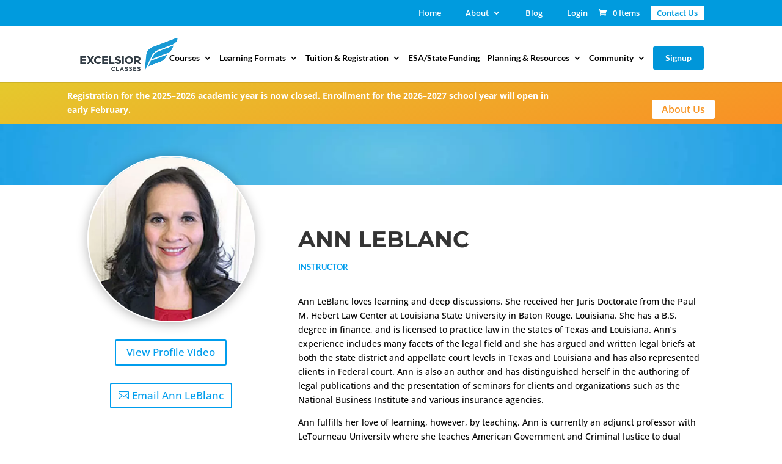

--- FILE ---
content_type: text/css; charset=UTF-8
request_url: https://excelsiorclasses.com/instructors/ann-leblanc/?seraph_accel_gp=1769496877_0_css
body_size: 6866
content:
@font-face{font-family:"Open Sans";font-style:italic;font-weight:300;font-stretch:normal;src:url("https://fonts.gstatic.com/s/opensans/v44/memQYaGs126MiZpBA-UFUIcVXSCEkx2cmqvXlWq8tWZ0Pw86hd0Rk5hkWV4exQ.ttf") format("truetype");font-display:swap}@font-face{font-family:"Open Sans";font-style:italic;font-weight:400;font-stretch:normal;src:url("https://fonts.gstatic.com/s/opensans/v44/memQYaGs126MiZpBA-UFUIcVXSCEkx2cmqvXlWq8tWZ0Pw86hd0Rk8ZkWV4exQ.ttf") format("truetype");font-display:swap}@font-face{font-family:"Open Sans";font-style:italic;font-weight:600;font-stretch:normal;src:url("https://fonts.gstatic.com/s/opensans/v44/memQYaGs126MiZpBA-UFUIcVXSCEkx2cmqvXlWq8tWZ0Pw86hd0RkxhjWV4exQ.ttf") format("truetype");font-display:swap}@font-face{font-family:"Open Sans";font-style:italic;font-weight:700;font-stretch:normal;src:url("https://fonts.gstatic.com/s/opensans/v44/memQYaGs126MiZpBA-UFUIcVXSCEkx2cmqvXlWq8tWZ0Pw86hd0RkyFjWV4exQ.ttf") format("truetype");font-display:swap}@font-face{font-family:"Open Sans";font-style:italic;font-weight:800;font-stretch:normal;src:url("https://fonts.gstatic.com/s/opensans/v44/memQYaGs126MiZpBA-UFUIcVXSCEkx2cmqvXlWq8tWZ0Pw86hd0Rk0ZjWV4exQ.ttf") format("truetype");font-display:swap}@font-face{font-family:"Open Sans";font-style:normal;font-weight:300;font-stretch:normal;src:url("https://fonts.gstatic.com/s/opensans/v44/memSYaGs126MiZpBA-UvWbX2vVnXBbObj2OVZyOOSr4dVJWUgsiH0B4uaVc.ttf") format("truetype");font-display:swap}@font-face{font-family:"Open Sans";font-style:normal;font-weight:400;font-stretch:normal;src:url("https://fonts.gstatic.com/s/opensans/v44/memSYaGs126MiZpBA-UvWbX2vVnXBbObj2OVZyOOSr4dVJWUgsjZ0B4uaVc.ttf") format("truetype");font-display:swap}@font-face{font-family:"Open Sans";font-style:normal;font-weight:600;font-stretch:normal;src:url("https://fonts.gstatic.com/s/opensans/v44/memSYaGs126MiZpBA-UvWbX2vVnXBbObj2OVZyOOSr4dVJWUgsgH1x4uaVc.ttf") format("truetype");font-display:swap}@font-face{font-family:"Open Sans";font-style:normal;font-weight:700;font-stretch:normal;src:url("https://fonts.gstatic.com/s/opensans/v44/memSYaGs126MiZpBA-UvWbX2vVnXBbObj2OVZyOOSr4dVJWUgsg-1x4uaVc.ttf") format("truetype");font-display:swap}@font-face{font-family:"Open Sans";font-style:normal;font-weight:800;font-stretch:normal;src:url("https://fonts.gstatic.com/s/opensans/v44/memSYaGs126MiZpBA-UvWbX2vVnXBbObj2OVZyOOSr4dVJWUgshZ1x4uaVc.ttf") format("truetype");font-display:swap}@font-face{font-family:"Open Sans";font-style:italic;font-weight:300;font-stretch:normal;src:url("https://fonts.gstatic.com/l/font?kit=memQYaGs126MiZpBA-UFUIcVXSCEkx2cmqvXlWq8tWZ0Pw86hd0Rk5hkWV4exg&skey=743457fe2cc29280&v=v44") format("woff");font-display:swap}@font-face{font-family:"Open Sans";font-style:italic;font-weight:400;font-stretch:normal;src:url("https://fonts.gstatic.com/l/font?kit=memQYaGs126MiZpBA-UFUIcVXSCEkx2cmqvXlWq8tWZ0Pw86hd0Rk8ZkWV4exg&skey=743457fe2cc29280&v=v44") format("woff");font-display:swap}@font-face{font-family:"Open Sans";font-style:italic;font-weight:600;font-stretch:normal;src:url("https://fonts.gstatic.com/l/font?kit=memQYaGs126MiZpBA-UFUIcVXSCEkx2cmqvXlWq8tWZ0Pw86hd0RkxhjWV4exg&skey=743457fe2cc29280&v=v44") format("woff");font-display:swap}@font-face{font-family:"Open Sans";font-style:italic;font-weight:700;font-stretch:normal;src:url("https://fonts.gstatic.com/l/font?kit=memQYaGs126MiZpBA-UFUIcVXSCEkx2cmqvXlWq8tWZ0Pw86hd0RkyFjWV4exg&skey=743457fe2cc29280&v=v44") format("woff");font-display:swap}@font-face{font-family:"Open Sans";font-style:italic;font-weight:800;font-stretch:normal;src:url("https://fonts.gstatic.com/l/font?kit=memQYaGs126MiZpBA-UFUIcVXSCEkx2cmqvXlWq8tWZ0Pw86hd0Rk0ZjWV4exg&skey=743457fe2cc29280&v=v44") format("woff");font-display:swap}@font-face{font-family:"Open Sans";font-style:normal;font-weight:300;font-stretch:normal;src:url("https://fonts.gstatic.com/l/font?kit=memSYaGs126MiZpBA-UvWbX2vVnXBbObj2OVZyOOSr4dVJWUgsiH0B4uaVQ&skey=62c1cbfccc78b4b2&v=v44") format("woff");font-display:swap}@font-face{font-family:"Open Sans";font-style:normal;font-weight:400;font-stretch:normal;src:url("https://fonts.gstatic.com/l/font?kit=memSYaGs126MiZpBA-UvWbX2vVnXBbObj2OVZyOOSr4dVJWUgsjZ0B4uaVQ&skey=62c1cbfccc78b4b2&v=v44") format("woff");font-display:swap}@font-face{font-family:"Open Sans";font-style:normal;font-weight:600;font-stretch:normal;src:url("https://fonts.gstatic.com/l/font?kit=memSYaGs126MiZpBA-UvWbX2vVnXBbObj2OVZyOOSr4dVJWUgsgH1x4uaVQ&skey=62c1cbfccc78b4b2&v=v44") format("woff");font-display:swap}@font-face{font-family:"Open Sans";font-style:normal;font-weight:700;font-stretch:normal;src:url("https://fonts.gstatic.com/l/font?kit=memSYaGs126MiZpBA-UvWbX2vVnXBbObj2OVZyOOSr4dVJWUgsg-1x4uaVQ&skey=62c1cbfccc78b4b2&v=v44") format("woff");font-display:swap}@font-face{font-family:"Open Sans";font-style:normal;font-weight:800;font-stretch:normal;src:url("https://fonts.gstatic.com/l/font?kit=memSYaGs126MiZpBA-UvWbX2vVnXBbObj2OVZyOOSr4dVJWUgshZ1x4uaVQ&skey=62c1cbfccc78b4b2&v=v44") format("woff");font-display:swap}@font-face{font-family:"Open Sans";font-style:italic;font-weight:300;font-stretch:normal;src:url("https://fonts.gstatic.com/s/opensans/v44/memQYaGs126MiZpBA-UFUIcVXSCEkx2cmqvXlWq8tWZ0Pw86hd0Rk5hkWV4ewA.woff2") format("woff2");font-display:swap}@font-face{font-family:"Open Sans";font-style:italic;font-weight:400;font-stretch:normal;src:url("https://fonts.gstatic.com/s/opensans/v44/memQYaGs126MiZpBA-UFUIcVXSCEkx2cmqvXlWq8tWZ0Pw86hd0Rk8ZkWV4ewA.woff2") format("woff2");font-display:swap}@font-face{font-family:"Open Sans";font-style:italic;font-weight:600;font-stretch:normal;src:url("https://fonts.gstatic.com/s/opensans/v44/memQYaGs126MiZpBA-UFUIcVXSCEkx2cmqvXlWq8tWZ0Pw86hd0RkxhjWV4ewA.woff2") format("woff2");font-display:swap}@font-face{font-family:"Open Sans";font-style:italic;font-weight:700;font-stretch:normal;src:url("https://fonts.gstatic.com/s/opensans/v44/memQYaGs126MiZpBA-UFUIcVXSCEkx2cmqvXlWq8tWZ0Pw86hd0RkyFjWV4ewA.woff2") format("woff2");font-display:swap}@font-face{font-family:"Open Sans";font-style:italic;font-weight:800;font-stretch:normal;src:url("https://fonts.gstatic.com/s/opensans/v44/memQYaGs126MiZpBA-UFUIcVXSCEkx2cmqvXlWq8tWZ0Pw86hd0Rk0ZjWV4ewA.woff2") format("woff2");font-display:swap}@font-face{font-family:"Open Sans";font-style:normal;font-weight:300;font-stretch:normal;src:url("https://fonts.gstatic.com/s/opensans/v44/memSYaGs126MiZpBA-UvWbX2vVnXBbObj2OVZyOOSr4dVJWUgsiH0B4uaVI.woff2") format("woff2");font-display:swap}@font-face{font-family:"Open Sans";font-style:normal;font-weight:400;font-stretch:normal;src:url("https://fonts.gstatic.com/s/opensans/v44/memSYaGs126MiZpBA-UvWbX2vVnXBbObj2OVZyOOSr4dVJWUgsjZ0B4uaVI.woff2") format("woff2");font-display:swap}@font-face{font-family:"Open Sans";font-style:normal;font-weight:600;font-stretch:normal;src:url("https://fonts.gstatic.com/s/opensans/v44/memSYaGs126MiZpBA-UvWbX2vVnXBbObj2OVZyOOSr4dVJWUgsgH1x4uaVI.woff2") format("woff2");font-display:swap}@font-face{font-family:"Open Sans";font-style:normal;font-weight:700;font-stretch:normal;src:url("https://fonts.gstatic.com/s/opensans/v44/memSYaGs126MiZpBA-UvWbX2vVnXBbObj2OVZyOOSr4dVJWUgsg-1x4uaVI.woff2") format("woff2");font-display:swap}@font-face{font-family:"Open Sans";font-style:normal;font-weight:800;font-stretch:normal;src:url("https://fonts.gstatic.com/s/opensans/v44/memSYaGs126MiZpBA-UvWbX2vVnXBbObj2OVZyOOSr4dVJWUgshZ1x4uaVI.woff2") format("woff2");font-display:swap}
@font-face{font-family:"Lato";font-style:italic;font-weight:100;src:url("https://fonts.gstatic.com/s/lato/v25/S6u-w4BMUTPHjxsIPx-mPCc.ttf") format("truetype");font-display:swap}@font-face{font-family:"Lato";font-style:italic;font-weight:300;src:url("https://fonts.gstatic.com/s/lato/v25/S6u_w4BMUTPHjxsI9w2_FQfo.ttf") format("truetype");font-display:swap}@font-face{font-family:"Lato";font-style:italic;font-weight:400;src:url("https://fonts.gstatic.com/s/lato/v25/S6u8w4BMUTPHjxsAUi-v.ttf") format("truetype");font-display:swap}@font-face{font-family:"Lato";font-style:italic;font-weight:700;src:url("https://fonts.gstatic.com/s/lato/v25/S6u_w4BMUTPHjxsI5wq_FQfo.ttf") format("truetype");font-display:swap}@font-face{font-family:"Lato";font-style:italic;font-weight:900;src:url("https://fonts.gstatic.com/s/lato/v25/S6u_w4BMUTPHjxsI3wi_FQfo.ttf") format("truetype");font-display:swap}@font-face{font-family:"Lato";font-style:normal;font-weight:100;src:url("https://fonts.gstatic.com/s/lato/v25/S6u8w4BMUTPHh30AUi-v.ttf") format("truetype");font-display:swap}@font-face{font-family:"Lato";font-style:normal;font-weight:300;src:url("https://fonts.gstatic.com/s/lato/v25/S6u9w4BMUTPHh7USSwaPHA.ttf") format("truetype");font-display:swap}@font-face{font-family:"Lato";font-style:normal;font-weight:400;src:url("https://fonts.gstatic.com/s/lato/v25/S6uyw4BMUTPHjxAwWw.ttf") format("truetype");font-display:swap}@font-face{font-family:"Lato";font-style:normal;font-weight:700;src:url("https://fonts.gstatic.com/s/lato/v25/S6u9w4BMUTPHh6UVSwaPHA.ttf") format("truetype");font-display:swap}@font-face{font-family:"Lato";font-style:normal;font-weight:900;src:url("https://fonts.gstatic.com/s/lato/v25/S6u9w4BMUTPHh50XSwaPHA.ttf") format("truetype");font-display:swap}@font-face{font-family:"Montserrat";font-style:italic;font-weight:100;src:url("https://fonts.gstatic.com/s/montserrat/v31/JTUFjIg1_i6t8kCHKm459Wx7xQYXK0vOoz6jq6R8WXZ0ow.ttf") format("truetype");font-display:swap}@font-face{font-family:"Montserrat";font-style:italic;font-weight:200;src:url("https://fonts.gstatic.com/s/montserrat/v31/JTUFjIg1_i6t8kCHKm459Wx7xQYXK0vOoz6jqyR9WXZ0ow.ttf") format("truetype");font-display:swap}@font-face{font-family:"Montserrat";font-style:italic;font-weight:300;src:url("https://fonts.gstatic.com/s/montserrat/v31/JTUFjIg1_i6t8kCHKm459Wx7xQYXK0vOoz6jq_p9WXZ0ow.ttf") format("truetype");font-display:swap}@font-face{font-family:"Montserrat";font-style:italic;font-weight:400;src:url("https://fonts.gstatic.com/s/montserrat/v31/JTUFjIg1_i6t8kCHKm459Wx7xQYXK0vOoz6jq6R9WXZ0ow.ttf") format("truetype");font-display:swap}@font-face{font-family:"Montserrat";font-style:italic;font-weight:500;src:url("https://fonts.gstatic.com/s/montserrat/v31/JTUFjIg1_i6t8kCHKm459Wx7xQYXK0vOoz6jq5Z9WXZ0ow.ttf") format("truetype");font-display:swap}@font-face{font-family:"Montserrat";font-style:italic;font-weight:600;src:url("https://fonts.gstatic.com/s/montserrat/v31/JTUFjIg1_i6t8kCHKm459Wx7xQYXK0vOoz6jq3p6WXZ0ow.ttf") format("truetype");font-display:swap}@font-face{font-family:"Montserrat";font-style:italic;font-weight:700;src:url("https://fonts.gstatic.com/s/montserrat/v31/JTUFjIg1_i6t8kCHKm459Wx7xQYXK0vOoz6jq0N6WXZ0ow.ttf") format("truetype");font-display:swap}@font-face{font-family:"Montserrat";font-style:italic;font-weight:800;src:url("https://fonts.gstatic.com/s/montserrat/v31/JTUFjIg1_i6t8kCHKm459Wx7xQYXK0vOoz6jqyR6WXZ0ow.ttf") format("truetype");font-display:swap}@font-face{font-family:"Montserrat";font-style:italic;font-weight:900;src:url("https://fonts.gstatic.com/s/montserrat/v31/JTUFjIg1_i6t8kCHKm459Wx7xQYXK0vOoz6jqw16WXZ0ow.ttf") format("truetype");font-display:swap}@font-face{font-family:"Montserrat";font-style:normal;font-weight:100;src:url("https://fonts.gstatic.com/s/montserrat/v31/JTUHjIg1_i6t8kCHKm4532VJOt5-QNFgpCtr6Xw3aX8.ttf") format("truetype");font-display:swap}@font-face{font-family:"Montserrat";font-style:normal;font-weight:200;src:url("https://fonts.gstatic.com/s/montserrat/v31/JTUHjIg1_i6t8kCHKm4532VJOt5-QNFgpCvr6Hw3aX8.ttf") format("truetype");font-display:swap}@font-face{font-family:"Montserrat";font-style:normal;font-weight:300;src:url("https://fonts.gstatic.com/s/montserrat/v31/JTUHjIg1_i6t8kCHKm4532VJOt5-QNFgpCs16Hw3aX8.ttf") format("truetype");font-display:swap}@font-face{font-family:"Montserrat";font-style:normal;font-weight:400;src:url("https://fonts.gstatic.com/s/montserrat/v31/JTUHjIg1_i6t8kCHKm4532VJOt5-QNFgpCtr6Hw3aX8.ttf") format("truetype");font-display:swap}@font-face{font-family:"Montserrat";font-style:normal;font-weight:500;src:url("https://fonts.gstatic.com/s/montserrat/v31/JTUHjIg1_i6t8kCHKm4532VJOt5-QNFgpCtZ6Hw3aX8.ttf") format("truetype");font-display:swap}@font-face{font-family:"Montserrat";font-style:normal;font-weight:600;src:url("https://fonts.gstatic.com/s/montserrat/v31/JTUHjIg1_i6t8kCHKm4532VJOt5-QNFgpCu173w3aX8.ttf") format("truetype");font-display:swap}@font-face{font-family:"Montserrat";font-style:normal;font-weight:700;src:url("https://fonts.gstatic.com/s/montserrat/v31/JTUHjIg1_i6t8kCHKm4532VJOt5-QNFgpCuM73w3aX8.ttf") format("truetype");font-display:swap}@font-face{font-family:"Montserrat";font-style:normal;font-weight:800;src:url("https://fonts.gstatic.com/s/montserrat/v31/JTUHjIg1_i6t8kCHKm4532VJOt5-QNFgpCvr73w3aX8.ttf") format("truetype");font-display:swap}@font-face{font-family:"Montserrat";font-style:normal;font-weight:900;src:url("https://fonts.gstatic.com/s/montserrat/v31/JTUHjIg1_i6t8kCHKm4532VJOt5-QNFgpCvC73w3aX8.ttf") format("truetype");font-display:swap}@font-face{font-family:"Open Sans";font-style:italic;font-weight:300;font-stretch:normal;src:url("https://fonts.gstatic.com/s/opensans/v44/memQYaGs126MiZpBA-UFUIcVXSCEkx2cmqvXlWq8tWZ0Pw86hd0Rk5hkWV4exQ.ttf") format("truetype");font-display:swap}@font-face{font-family:"Open Sans";font-style:italic;font-weight:400;font-stretch:normal;src:url("https://fonts.gstatic.com/s/opensans/v44/memQYaGs126MiZpBA-UFUIcVXSCEkx2cmqvXlWq8tWZ0Pw86hd0Rk8ZkWV4exQ.ttf") format("truetype");font-display:swap}@font-face{font-family:"Open Sans";font-style:italic;font-weight:500;font-stretch:normal;src:url("https://fonts.gstatic.com/s/opensans/v44/memQYaGs126MiZpBA-UFUIcVXSCEkx2cmqvXlWq8tWZ0Pw86hd0Rk_RkWV4exQ.ttf") format("truetype");font-display:swap}@font-face{font-family:"Open Sans";font-style:italic;font-weight:600;font-stretch:normal;src:url("https://fonts.gstatic.com/s/opensans/v44/memQYaGs126MiZpBA-UFUIcVXSCEkx2cmqvXlWq8tWZ0Pw86hd0RkxhjWV4exQ.ttf") format("truetype");font-display:swap}@font-face{font-family:"Open Sans";font-style:italic;font-weight:700;font-stretch:normal;src:url("https://fonts.gstatic.com/s/opensans/v44/memQYaGs126MiZpBA-UFUIcVXSCEkx2cmqvXlWq8tWZ0Pw86hd0RkyFjWV4exQ.ttf") format("truetype");font-display:swap}@font-face{font-family:"Open Sans";font-style:italic;font-weight:800;font-stretch:normal;src:url("https://fonts.gstatic.com/s/opensans/v44/memQYaGs126MiZpBA-UFUIcVXSCEkx2cmqvXlWq8tWZ0Pw86hd0Rk0ZjWV4exQ.ttf") format("truetype");font-display:swap}@font-face{font-family:"Open Sans";font-style:normal;font-weight:300;font-stretch:normal;src:url("https://fonts.gstatic.com/s/opensans/v44/memSYaGs126MiZpBA-UvWbX2vVnXBbObj2OVZyOOSr4dVJWUgsiH0B4uaVc.ttf") format("truetype");font-display:swap}@font-face{font-family:"Open Sans";font-style:normal;font-weight:400;font-stretch:normal;src:url("https://fonts.gstatic.com/s/opensans/v44/memSYaGs126MiZpBA-UvWbX2vVnXBbObj2OVZyOOSr4dVJWUgsjZ0B4uaVc.ttf") format("truetype");font-display:swap}@font-face{font-family:"Open Sans";font-style:normal;font-weight:500;font-stretch:normal;src:url("https://fonts.gstatic.com/s/opensans/v44/memSYaGs126MiZpBA-UvWbX2vVnXBbObj2OVZyOOSr4dVJWUgsjr0B4uaVc.ttf") format("truetype");font-display:swap}@font-face{font-family:"Open Sans";font-style:normal;font-weight:600;font-stretch:normal;src:url("https://fonts.gstatic.com/s/opensans/v44/memSYaGs126MiZpBA-UvWbX2vVnXBbObj2OVZyOOSr4dVJWUgsgH1x4uaVc.ttf") format("truetype");font-display:swap}@font-face{font-family:"Open Sans";font-style:normal;font-weight:700;font-stretch:normal;src:url("https://fonts.gstatic.com/s/opensans/v44/memSYaGs126MiZpBA-UvWbX2vVnXBbObj2OVZyOOSr4dVJWUgsg-1x4uaVc.ttf") format("truetype");font-display:swap}@font-face{font-family:"Open Sans";font-style:normal;font-weight:800;font-stretch:normal;src:url("https://fonts.gstatic.com/s/opensans/v44/memSYaGs126MiZpBA-UvWbX2vVnXBbObj2OVZyOOSr4dVJWUgshZ1x4uaVc.ttf") format("truetype");font-display:swap}@font-face{font-family:"Roboto";font-style:italic;font-weight:100;font-stretch:normal;src:url("https://fonts.gstatic.com/s/roboto/v50/KFOKCnqEu92Fr1Mu53ZEC9_Vu3r1gIhOszmOClHrs6ljXfMMLoHRuAb-lg.ttf") format("truetype");font-display:swap}@font-face{font-family:"Roboto";font-style:italic;font-weight:300;font-stretch:normal;src:url("https://fonts.gstatic.com/s/roboto/v50/KFOKCnqEu92Fr1Mu53ZEC9_Vu3r1gIhOszmOClHrs6ljXfMMLt_QuAb-lg.ttf") format("truetype");font-display:swap}@font-face{font-family:"Roboto";font-style:italic;font-weight:400;font-stretch:normal;src:url("https://fonts.gstatic.com/s/roboto/v50/KFOKCnqEu92Fr1Mu53ZEC9_Vu3r1gIhOszmOClHrs6ljXfMMLoHQuAb-lg.ttf") format("truetype");font-display:swap}@font-face{font-family:"Roboto";font-style:italic;font-weight:500;font-stretch:normal;src:url("https://fonts.gstatic.com/s/roboto/v50/KFOKCnqEu92Fr1Mu53ZEC9_Vu3r1gIhOszmOClHrs6ljXfMMLrPQuAb-lg.ttf") format("truetype");font-display:swap}@font-face{font-family:"Roboto";font-style:italic;font-weight:700;font-stretch:normal;src:url("https://fonts.gstatic.com/s/roboto/v50/KFOKCnqEu92Fr1Mu53ZEC9_Vu3r1gIhOszmOClHrs6ljXfMMLmbXuAb-lg.ttf") format("truetype");font-display:swap}@font-face{font-family:"Roboto";font-style:italic;font-weight:900;font-stretch:normal;src:url("https://fonts.gstatic.com/s/roboto/v50/KFOKCnqEu92Fr1Mu53ZEC9_Vu3r1gIhOszmOClHrs6ljXfMMLijXuAb-lg.ttf") format("truetype");font-display:swap}@font-face{font-family:"Roboto";font-style:normal;font-weight:100;font-stretch:normal;src:url("https://fonts.gstatic.com/s/roboto/v50/KFOMCnqEu92Fr1ME7kSn66aGLdTylUAMQXC89YmC2DPNWubEbFmaiA8.ttf") format("truetype");font-display:swap}@font-face{font-family:"Roboto";font-style:normal;font-weight:300;font-stretch:normal;src:url("https://fonts.gstatic.com/s/roboto/v50/KFOMCnqEu92Fr1ME7kSn66aGLdTylUAMQXC89YmC2DPNWuaabVmaiA8.ttf") format("truetype");font-display:swap}@font-face{font-family:"Roboto";font-style:normal;font-weight:400;font-stretch:normal;src:url("https://fonts.gstatic.com/s/roboto/v50/KFOMCnqEu92Fr1ME7kSn66aGLdTylUAMQXC89YmC2DPNWubEbVmaiA8.ttf") format("truetype");font-display:swap}@font-face{font-family:"Roboto";font-style:normal;font-weight:500;font-stretch:normal;src:url("https://fonts.gstatic.com/s/roboto/v50/KFOMCnqEu92Fr1ME7kSn66aGLdTylUAMQXC89YmC2DPNWub2bVmaiA8.ttf") format("truetype");font-display:swap}@font-face{font-family:"Roboto";font-style:normal;font-weight:700;font-stretch:normal;src:url("https://fonts.gstatic.com/s/roboto/v50/KFOMCnqEu92Fr1ME7kSn66aGLdTylUAMQXC89YmC2DPNWuYjalmaiA8.ttf") format("truetype");font-display:swap}@font-face{font-family:"Roboto";font-style:normal;font-weight:900;font-stretch:normal;src:url("https://fonts.gstatic.com/s/roboto/v50/KFOMCnqEu92Fr1ME7kSn66aGLdTylUAMQXC89YmC2DPNWuZtalmaiA8.ttf") format("truetype");font-display:swap}@font-face{font-family:"Lato";font-style:italic;font-weight:100;src:url("https://fonts.gstatic.com/l/font?kit=S6u-w4BMUTPHjxsIPx-mPCQ&skey=3404b88e33a27f67&v=v25") format("woff");font-display:swap}@font-face{font-family:"Lato";font-style:italic;font-weight:300;src:url("https://fonts.gstatic.com/l/font?kit=S6u_w4BMUTPHjxsI9w2_FQfr&skey=8107d606b7e3d38e&v=v25") format("woff");font-display:swap}@font-face{font-family:"Lato";font-style:italic;font-weight:400;src:url("https://fonts.gstatic.com/l/font?kit=S6u8w4BMUTPHjxsAUi-s&skey=51512958f8cff7a8&v=v25") format("woff");font-display:swap}@font-face{font-family:"Lato";font-style:italic;font-weight:700;src:url("https://fonts.gstatic.com/l/font?kit=S6u_w4BMUTPHjxsI5wq_FQfr&skey=5334e9c0b67702e2&v=v25") format("woff");font-display:swap}@font-face{font-family:"Lato";font-style:italic;font-weight:900;src:url("https://fonts.gstatic.com/l/font?kit=S6u_w4BMUTPHjxsI3wi_FQfr&skey=4066143815f8bfc2&v=v25") format("woff");font-display:swap}@font-face{font-family:"Lato";font-style:normal;font-weight:100;src:url("https://fonts.gstatic.com/l/font?kit=S6u8w4BMUTPHh30AUi-s&skey=cfa1ba7b04a1ba34&v=v25") format("woff");font-display:swap}@font-face{font-family:"Lato";font-style:normal;font-weight:300;src:url("https://fonts.gstatic.com/l/font?kit=S6u9w4BMUTPHh7USSwaPHw&skey=91f32e07d083dd3a&v=v25") format("woff");font-display:swap}@font-face{font-family:"Lato";font-style:normal;font-weight:400;src:url("https://fonts.gstatic.com/l/font?kit=S6uyw4BMUTPHjxAwWA&skey=2d58b92a99e1c086&v=v25") format("woff");font-display:swap}@font-face{font-family:"Lato";font-style:normal;font-weight:700;src:url("https://fonts.gstatic.com/l/font?kit=S6u9w4BMUTPHh6UVSwaPHw&skey=3480a19627739c0d&v=v25") format("woff");font-display:swap}@font-face{font-family:"Lato";font-style:normal;font-weight:900;src:url("https://fonts.gstatic.com/l/font?kit=S6u9w4BMUTPHh50XSwaPHw&skey=d01acf708cb3b73b&v=v25") format("woff");font-display:swap}@font-face{font-family:"Montserrat";font-style:italic;font-weight:100;src:url("https://fonts.gstatic.com/l/font?kit=JTUFjIg1_i6t8kCHKm459Wx7xQYXK0vOoz6jq6R8WXZ0oA&skey=2d3c1187d5eede0f&v=v31") format("woff");font-display:swap}@font-face{font-family:"Montserrat";font-style:italic;font-weight:200;src:url("https://fonts.gstatic.com/l/font?kit=JTUFjIg1_i6t8kCHKm459Wx7xQYXK0vOoz6jqyR9WXZ0oA&skey=2d3c1187d5eede0f&v=v31") format("woff");font-display:swap}@font-face{font-family:"Montserrat";font-style:italic;font-weight:300;src:url("https://fonts.gstatic.com/l/font?kit=JTUFjIg1_i6t8kCHKm459Wx7xQYXK0vOoz6jq_p9WXZ0oA&skey=2d3c1187d5eede0f&v=v31") format("woff");font-display:swap}@font-face{font-family:"Montserrat";font-style:italic;font-weight:400;src:url("https://fonts.gstatic.com/l/font?kit=JTUFjIg1_i6t8kCHKm459Wx7xQYXK0vOoz6jq6R9WXZ0oA&skey=2d3c1187d5eede0f&v=v31") format("woff");font-display:swap}@font-face{font-family:"Montserrat";font-style:italic;font-weight:500;src:url("https://fonts.gstatic.com/l/font?kit=JTUFjIg1_i6t8kCHKm459Wx7xQYXK0vOoz6jq5Z9WXZ0oA&skey=2d3c1187d5eede0f&v=v31") format("woff");font-display:swap}@font-face{font-family:"Montserrat";font-style:italic;font-weight:600;src:url("https://fonts.gstatic.com/l/font?kit=JTUFjIg1_i6t8kCHKm459Wx7xQYXK0vOoz6jq3p6WXZ0oA&skey=2d3c1187d5eede0f&v=v31") format("woff");font-display:swap}@font-face{font-family:"Montserrat";font-style:italic;font-weight:700;src:url("https://fonts.gstatic.com/l/font?kit=JTUFjIg1_i6t8kCHKm459Wx7xQYXK0vOoz6jq0N6WXZ0oA&skey=2d3c1187d5eede0f&v=v31") format("woff");font-display:swap}@font-face{font-family:"Montserrat";font-style:italic;font-weight:800;src:url("https://fonts.gstatic.com/l/font?kit=JTUFjIg1_i6t8kCHKm459Wx7xQYXK0vOoz6jqyR6WXZ0oA&skey=2d3c1187d5eede0f&v=v31") format("woff");font-display:swap}@font-face{font-family:"Montserrat";font-style:italic;font-weight:900;src:url("https://fonts.gstatic.com/l/font?kit=JTUFjIg1_i6t8kCHKm459Wx7xQYXK0vOoz6jqw16WXZ0oA&skey=2d3c1187d5eede0f&v=v31") format("woff");font-display:swap}@font-face{font-family:"Montserrat";font-style:normal;font-weight:100;src:url("https://fonts.gstatic.com/l/font?kit=JTUHjIg1_i6t8kCHKm4532VJOt5-QNFgpCtr6Xw3aXw&skey=7bc19f711c0de8f&v=v31") format("woff");font-display:swap}@font-face{font-family:"Montserrat";font-style:normal;font-weight:200;src:url("https://fonts.gstatic.com/l/font?kit=JTUHjIg1_i6t8kCHKm4532VJOt5-QNFgpCvr6Hw3aXw&skey=7bc19f711c0de8f&v=v31") format("woff");font-display:swap}@font-face{font-family:"Montserrat";font-style:normal;font-weight:300;src:url("https://fonts.gstatic.com/l/font?kit=JTUHjIg1_i6t8kCHKm4532VJOt5-QNFgpCs16Hw3aXw&skey=7bc19f711c0de8f&v=v31") format("woff");font-display:swap}@font-face{font-family:"Montserrat";font-style:normal;font-weight:400;src:url("https://fonts.gstatic.com/l/font?kit=JTUHjIg1_i6t8kCHKm4532VJOt5-QNFgpCtr6Hw3aXw&skey=7bc19f711c0de8f&v=v31") format("woff");font-display:swap}@font-face{font-family:"Montserrat";font-style:normal;font-weight:500;src:url("https://fonts.gstatic.com/l/font?kit=JTUHjIg1_i6t8kCHKm4532VJOt5-QNFgpCtZ6Hw3aXw&skey=7bc19f711c0de8f&v=v31") format("woff");font-display:swap}@font-face{font-family:"Montserrat";font-style:normal;font-weight:600;src:url("https://fonts.gstatic.com/l/font?kit=JTUHjIg1_i6t8kCHKm4532VJOt5-QNFgpCu173w3aXw&skey=7bc19f711c0de8f&v=v31") format("woff");font-display:swap}@font-face{font-family:"Montserrat";font-style:normal;font-weight:700;src:url("https://fonts.gstatic.com/l/font?kit=JTUHjIg1_i6t8kCHKm4532VJOt5-QNFgpCuM73w3aXw&skey=7bc19f711c0de8f&v=v31") format("woff");font-display:swap}@font-face{font-family:"Montserrat";font-style:normal;font-weight:800;src:url("https://fonts.gstatic.com/l/font?kit=JTUHjIg1_i6t8kCHKm4532VJOt5-QNFgpCvr73w3aXw&skey=7bc19f711c0de8f&v=v31") format("woff");font-display:swap}@font-face{font-family:"Montserrat";font-style:normal;font-weight:900;src:url("https://fonts.gstatic.com/l/font?kit=JTUHjIg1_i6t8kCHKm4532VJOt5-QNFgpCvC73w3aXw&skey=7bc19f711c0de8f&v=v31") format("woff");font-display:swap}@font-face{font-family:"Open Sans";font-style:italic;font-weight:300;font-stretch:normal;src:url("https://fonts.gstatic.com/l/font?kit=memQYaGs126MiZpBA-UFUIcVXSCEkx2cmqvXlWq8tWZ0Pw86hd0Rk5hkWV4exg&skey=743457fe2cc29280&v=v44") format("woff");font-display:swap}@font-face{font-family:"Open Sans";font-style:italic;font-weight:400;font-stretch:normal;src:url("https://fonts.gstatic.com/l/font?kit=memQYaGs126MiZpBA-UFUIcVXSCEkx2cmqvXlWq8tWZ0Pw86hd0Rk8ZkWV4exg&skey=743457fe2cc29280&v=v44") format("woff");font-display:swap}@font-face{font-family:"Open Sans";font-style:italic;font-weight:500;font-stretch:normal;src:url("https://fonts.gstatic.com/l/font?kit=memQYaGs126MiZpBA-UFUIcVXSCEkx2cmqvXlWq8tWZ0Pw86hd0Rk_RkWV4exg&skey=743457fe2cc29280&v=v44") format("woff");font-display:swap}@font-face{font-family:"Open Sans";font-style:italic;font-weight:600;font-stretch:normal;src:url("https://fonts.gstatic.com/l/font?kit=memQYaGs126MiZpBA-UFUIcVXSCEkx2cmqvXlWq8tWZ0Pw86hd0RkxhjWV4exg&skey=743457fe2cc29280&v=v44") format("woff");font-display:swap}@font-face{font-family:"Open Sans";font-style:italic;font-weight:700;font-stretch:normal;src:url("https://fonts.gstatic.com/l/font?kit=memQYaGs126MiZpBA-UFUIcVXSCEkx2cmqvXlWq8tWZ0Pw86hd0RkyFjWV4exg&skey=743457fe2cc29280&v=v44") format("woff");font-display:swap}@font-face{font-family:"Open Sans";font-style:italic;font-weight:800;font-stretch:normal;src:url("https://fonts.gstatic.com/l/font?kit=memQYaGs126MiZpBA-UFUIcVXSCEkx2cmqvXlWq8tWZ0Pw86hd0Rk0ZjWV4exg&skey=743457fe2cc29280&v=v44") format("woff");font-display:swap}@font-face{font-family:"Open Sans";font-style:normal;font-weight:300;font-stretch:normal;src:url("https://fonts.gstatic.com/l/font?kit=memSYaGs126MiZpBA-UvWbX2vVnXBbObj2OVZyOOSr4dVJWUgsiH0B4uaVQ&skey=62c1cbfccc78b4b2&v=v44") format("woff");font-display:swap}@font-face{font-family:"Open Sans";font-style:normal;font-weight:400;font-stretch:normal;src:url("https://fonts.gstatic.com/l/font?kit=memSYaGs126MiZpBA-UvWbX2vVnXBbObj2OVZyOOSr4dVJWUgsjZ0B4uaVQ&skey=62c1cbfccc78b4b2&v=v44") format("woff");font-display:swap}@font-face{font-family:"Open Sans";font-style:normal;font-weight:500;font-stretch:normal;src:url("https://fonts.gstatic.com/l/font?kit=memSYaGs126MiZpBA-UvWbX2vVnXBbObj2OVZyOOSr4dVJWUgsjr0B4uaVQ&skey=62c1cbfccc78b4b2&v=v44") format("woff");font-display:swap}@font-face{font-family:"Open Sans";font-style:normal;font-weight:600;font-stretch:normal;src:url("https://fonts.gstatic.com/l/font?kit=memSYaGs126MiZpBA-UvWbX2vVnXBbObj2OVZyOOSr4dVJWUgsgH1x4uaVQ&skey=62c1cbfccc78b4b2&v=v44") format("woff");font-display:swap}@font-face{font-family:"Open Sans";font-style:normal;font-weight:700;font-stretch:normal;src:url("https://fonts.gstatic.com/l/font?kit=memSYaGs126MiZpBA-UvWbX2vVnXBbObj2OVZyOOSr4dVJWUgsg-1x4uaVQ&skey=62c1cbfccc78b4b2&v=v44") format("woff");font-display:swap}@font-face{font-family:"Open Sans";font-style:normal;font-weight:800;font-stretch:normal;src:url("https://fonts.gstatic.com/l/font?kit=memSYaGs126MiZpBA-UvWbX2vVnXBbObj2OVZyOOSr4dVJWUgshZ1x4uaVQ&skey=62c1cbfccc78b4b2&v=v44") format("woff");font-display:swap}@font-face{font-family:"Roboto";font-style:italic;font-weight:100;font-stretch:normal;src:url("https://fonts.gstatic.com/l/font?kit=KFOKCnqEu92Fr1Mu53ZEC9_Vu3r1gIhOszmOClHrs6ljXfMMLoHRuAb-lQ&skey=c608c610063635f9&v=v50") format("woff");font-display:swap}@font-face{font-family:"Roboto";font-style:italic;font-weight:300;font-stretch:normal;src:url("https://fonts.gstatic.com/l/font?kit=KFOKCnqEu92Fr1Mu53ZEC9_Vu3r1gIhOszmOClHrs6ljXfMMLt_QuAb-lQ&skey=c608c610063635f9&v=v50") format("woff");font-display:swap}@font-face{font-family:"Roboto";font-style:italic;font-weight:400;font-stretch:normal;src:url("https://fonts.gstatic.com/l/font?kit=KFOKCnqEu92Fr1Mu53ZEC9_Vu3r1gIhOszmOClHrs6ljXfMMLoHQuAb-lQ&skey=c608c610063635f9&v=v50") format("woff");font-display:swap}@font-face{font-family:"Roboto";font-style:italic;font-weight:500;font-stretch:normal;src:url("https://fonts.gstatic.com/l/font?kit=KFOKCnqEu92Fr1Mu53ZEC9_Vu3r1gIhOszmOClHrs6ljXfMMLrPQuAb-lQ&skey=c608c610063635f9&v=v50") format("woff");font-display:swap}@font-face{font-family:"Roboto";font-style:italic;font-weight:700;font-stretch:normal;src:url("https://fonts.gstatic.com/l/font?kit=KFOKCnqEu92Fr1Mu53ZEC9_Vu3r1gIhOszmOClHrs6ljXfMMLmbXuAb-lQ&skey=c608c610063635f9&v=v50") format("woff");font-display:swap}@font-face{font-family:"Roboto";font-style:italic;font-weight:900;font-stretch:normal;src:url("https://fonts.gstatic.com/l/font?kit=KFOKCnqEu92Fr1Mu53ZEC9_Vu3r1gIhOszmOClHrs6ljXfMMLijXuAb-lQ&skey=c608c610063635f9&v=v50") format("woff");font-display:swap}@font-face{font-family:"Roboto";font-style:normal;font-weight:100;font-stretch:normal;src:url("https://fonts.gstatic.com/l/font?kit=KFOMCnqEu92Fr1ME7kSn66aGLdTylUAMQXC89YmC2DPNWubEbFmaiAw&skey=a0a0114a1dcab3ac&v=v50") format("woff");font-display:swap}@font-face{font-family:"Roboto";font-style:normal;font-weight:300;font-stretch:normal;src:url("https://fonts.gstatic.com/l/font?kit=KFOMCnqEu92Fr1ME7kSn66aGLdTylUAMQXC89YmC2DPNWuaabVmaiAw&skey=a0a0114a1dcab3ac&v=v50") format("woff");font-display:swap}@font-face{font-family:"Roboto";font-style:normal;font-weight:400;font-stretch:normal;src:url("https://fonts.gstatic.com/l/font?kit=KFOMCnqEu92Fr1ME7kSn66aGLdTylUAMQXC89YmC2DPNWubEbVmaiAw&skey=a0a0114a1dcab3ac&v=v50") format("woff");font-display:swap}@font-face{font-family:"Roboto";font-style:normal;font-weight:500;font-stretch:normal;src:url("https://fonts.gstatic.com/l/font?kit=KFOMCnqEu92Fr1ME7kSn66aGLdTylUAMQXC89YmC2DPNWub2bVmaiAw&skey=a0a0114a1dcab3ac&v=v50") format("woff");font-display:swap}@font-face{font-family:"Roboto";font-style:normal;font-weight:700;font-stretch:normal;src:url("https://fonts.gstatic.com/l/font?kit=KFOMCnqEu92Fr1ME7kSn66aGLdTylUAMQXC89YmC2DPNWuYjalmaiAw&skey=a0a0114a1dcab3ac&v=v50") format("woff");font-display:swap}@font-face{font-family:"Roboto";font-style:normal;font-weight:900;font-stretch:normal;src:url("https://fonts.gstatic.com/l/font?kit=KFOMCnqEu92Fr1ME7kSn66aGLdTylUAMQXC89YmC2DPNWuZtalmaiAw&skey=a0a0114a1dcab3ac&v=v50") format("woff");font-display:swap}@font-face{font-family:"Lato";font-style:italic;font-weight:100;src:url("https://fonts.gstatic.com/s/lato/v25/S6u-w4BMUTPHjxsIPx-mPCI.woff2") format("woff2");font-display:swap}@font-face{font-family:"Lato";font-style:italic;font-weight:300;src:url("https://fonts.gstatic.com/s/lato/v25/S6u_w4BMUTPHjxsI9w2_FQft.woff2") format("woff2");font-display:swap}@font-face{font-family:"Lato";font-style:italic;font-weight:400;src:url("https://fonts.gstatic.com/s/lato/v25/S6u8w4BMUTPHjxsAUi-q.woff2") format("woff2");font-display:swap}@font-face{font-family:"Lato";font-style:italic;font-weight:700;src:url("https://fonts.gstatic.com/s/lato/v25/S6u_w4BMUTPHjxsI5wq_FQft.woff2") format("woff2");font-display:swap}@font-face{font-family:"Lato";font-style:italic;font-weight:900;src:url("https://fonts.gstatic.com/s/lato/v25/S6u_w4BMUTPHjxsI3wi_FQft.woff2") format("woff2");font-display:swap}@font-face{font-family:"Lato";font-style:normal;font-weight:100;src:url("https://fonts.gstatic.com/s/lato/v25/S6u8w4BMUTPHh30AUi-q.woff2") format("woff2");font-display:swap}@font-face{font-family:"Lato";font-style:normal;font-weight:300;src:url("https://fonts.gstatic.com/s/lato/v25/S6u9w4BMUTPHh7USSwaPGQ.woff2") format("woff2");font-display:swap}@font-face{font-family:"Lato";font-style:normal;font-weight:400;src:url("https://fonts.gstatic.com/s/lato/v25/S6uyw4BMUTPHjxAwXg.woff2") format("woff2");font-display:swap}@font-face{font-family:"Lato";font-style:normal;font-weight:700;src:url("https://fonts.gstatic.com/s/lato/v25/S6u9w4BMUTPHh6UVSwaPGQ.woff2") format("woff2");font-display:swap}@font-face{font-family:"Lato";font-style:normal;font-weight:900;src:url("https://fonts.gstatic.com/s/lato/v25/S6u9w4BMUTPHh50XSwaPGQ.woff2") format("woff2");font-display:swap}@font-face{font-family:"Montserrat";font-style:italic;font-weight:100;src:url("https://fonts.gstatic.com/s/montserrat/v31/JTUFjIg1_i6t8kCHKm459Wx7xQYXK0vOoz6jq6R8WXZ0pg.woff2") format("woff2");font-display:swap}@font-face{font-family:"Montserrat";font-style:italic;font-weight:200;src:url("https://fonts.gstatic.com/s/montserrat/v31/JTUFjIg1_i6t8kCHKm459Wx7xQYXK0vOoz6jqyR9WXZ0pg.woff2") format("woff2");font-display:swap}@font-face{font-family:"Montserrat";font-style:italic;font-weight:300;src:url("https://fonts.gstatic.com/s/montserrat/v31/JTUFjIg1_i6t8kCHKm459Wx7xQYXK0vOoz6jq_p9WXZ0pg.woff2") format("woff2");font-display:swap}@font-face{font-family:"Montserrat";font-style:italic;font-weight:400;src:url("https://fonts.gstatic.com/s/montserrat/v31/JTUFjIg1_i6t8kCHKm459Wx7xQYXK0vOoz6jq6R9WXZ0pg.woff2") format("woff2");font-display:swap}@font-face{font-family:"Montserrat";font-style:italic;font-weight:500;src:url("https://fonts.gstatic.com/s/montserrat/v31/JTUFjIg1_i6t8kCHKm459Wx7xQYXK0vOoz6jq5Z9WXZ0pg.woff2") format("woff2");font-display:swap}@font-face{font-family:"Montserrat";font-style:italic;font-weight:600;src:url("https://fonts.gstatic.com/s/montserrat/v31/JTUFjIg1_i6t8kCHKm459Wx7xQYXK0vOoz6jq3p6WXZ0pg.woff2") format("woff2");font-display:swap}@font-face{font-family:"Montserrat";font-style:italic;font-weight:700;src:url("https://fonts.gstatic.com/s/montserrat/v31/JTUFjIg1_i6t8kCHKm459Wx7xQYXK0vOoz6jq0N6WXZ0pg.woff2") format("woff2");font-display:swap}@font-face{font-family:"Montserrat";font-style:italic;font-weight:800;src:url("https://fonts.gstatic.com/s/montserrat/v31/JTUFjIg1_i6t8kCHKm459Wx7xQYXK0vOoz6jqyR6WXZ0pg.woff2") format("woff2");font-display:swap}@font-face{font-family:"Montserrat";font-style:italic;font-weight:900;src:url("https://fonts.gstatic.com/s/montserrat/v31/JTUFjIg1_i6t8kCHKm459Wx7xQYXK0vOoz6jqw16WXZ0pg.woff2") format("woff2");font-display:swap}@font-face{font-family:"Montserrat";font-style:normal;font-weight:100;src:url("https://fonts.gstatic.com/s/montserrat/v31/JTUHjIg1_i6t8kCHKm4532VJOt5-QNFgpCtr6Xw3aXo.woff2") format("woff2");font-display:swap}@font-face{font-family:"Montserrat";font-style:normal;font-weight:200;src:url("https://fonts.gstatic.com/s/montserrat/v31/JTUHjIg1_i6t8kCHKm4532VJOt5-QNFgpCvr6Hw3aXo.woff2") format("woff2");font-display:swap}@font-face{font-family:"Montserrat";font-style:normal;font-weight:300;src:url("https://fonts.gstatic.com/s/montserrat/v31/JTUHjIg1_i6t8kCHKm4532VJOt5-QNFgpCs16Hw3aXo.woff2") format("woff2");font-display:swap}@font-face{font-family:"Montserrat";font-style:normal;font-weight:400;src:url("https://fonts.gstatic.com/s/montserrat/v31/JTUHjIg1_i6t8kCHKm4532VJOt5-QNFgpCtr6Hw3aXo.woff2") format("woff2");font-display:swap}@font-face{font-family:"Montserrat";font-style:normal;font-weight:500;src:url("https://fonts.gstatic.com/s/montserrat/v31/JTUHjIg1_i6t8kCHKm4532VJOt5-QNFgpCtZ6Hw3aXo.woff2") format("woff2");font-display:swap}@font-face{font-family:"Montserrat";font-style:normal;font-weight:600;src:url("https://fonts.gstatic.com/s/montserrat/v31/JTUHjIg1_i6t8kCHKm4532VJOt5-QNFgpCu173w3aXo.woff2") format("woff2");font-display:swap}@font-face{font-family:"Montserrat";font-style:normal;font-weight:700;src:url("https://fonts.gstatic.com/s/montserrat/v31/JTUHjIg1_i6t8kCHKm4532VJOt5-QNFgpCuM73w3aXo.woff2") format("woff2");font-display:swap}@font-face{font-family:"Montserrat";font-style:normal;font-weight:800;src:url("https://fonts.gstatic.com/s/montserrat/v31/JTUHjIg1_i6t8kCHKm4532VJOt5-QNFgpCvr73w3aXo.woff2") format("woff2");font-display:swap}@font-face{font-family:"Montserrat";font-style:normal;font-weight:900;src:url("https://fonts.gstatic.com/s/montserrat/v31/JTUHjIg1_i6t8kCHKm4532VJOt5-QNFgpCvC73w3aXo.woff2") format("woff2");font-display:swap}@font-face{font-family:"Open Sans";font-style:italic;font-weight:300;font-stretch:normal;src:url("https://fonts.gstatic.com/s/opensans/v44/memQYaGs126MiZpBA-UFUIcVXSCEkx2cmqvXlWq8tWZ0Pw86hd0Rk5hkWV4ewA.woff2") format("woff2");font-display:swap}@font-face{font-family:"Open Sans";font-style:italic;font-weight:400;font-stretch:normal;src:url("https://fonts.gstatic.com/s/opensans/v44/memQYaGs126MiZpBA-UFUIcVXSCEkx2cmqvXlWq8tWZ0Pw86hd0Rk8ZkWV4ewA.woff2") format("woff2");font-display:swap}@font-face{font-family:"Open Sans";font-style:italic;font-weight:500;font-stretch:normal;src:url("https://fonts.gstatic.com/s/opensans/v44/memQYaGs126MiZpBA-UFUIcVXSCEkx2cmqvXlWq8tWZ0Pw86hd0Rk_RkWV4ewA.woff2") format("woff2");font-display:swap}@font-face{font-family:"Open Sans";font-style:italic;font-weight:600;font-stretch:normal;src:url("https://fonts.gstatic.com/s/opensans/v44/memQYaGs126MiZpBA-UFUIcVXSCEkx2cmqvXlWq8tWZ0Pw86hd0RkxhjWV4ewA.woff2") format("woff2");font-display:swap}@font-face{font-family:"Open Sans";font-style:italic;font-weight:700;font-stretch:normal;src:url("https://fonts.gstatic.com/s/opensans/v44/memQYaGs126MiZpBA-UFUIcVXSCEkx2cmqvXlWq8tWZ0Pw86hd0RkyFjWV4ewA.woff2") format("woff2");font-display:swap}@font-face{font-family:"Open Sans";font-style:italic;font-weight:800;font-stretch:normal;src:url("https://fonts.gstatic.com/s/opensans/v44/memQYaGs126MiZpBA-UFUIcVXSCEkx2cmqvXlWq8tWZ0Pw86hd0Rk0ZjWV4ewA.woff2") format("woff2");font-display:swap}@font-face{font-family:"Open Sans";font-style:normal;font-weight:300;font-stretch:normal;src:url("https://fonts.gstatic.com/s/opensans/v44/memSYaGs126MiZpBA-UvWbX2vVnXBbObj2OVZyOOSr4dVJWUgsiH0B4uaVI.woff2") format("woff2");font-display:swap}@font-face{font-family:"Open Sans";font-style:normal;font-weight:400;font-stretch:normal;src:url("https://fonts.gstatic.com/s/opensans/v44/memSYaGs126MiZpBA-UvWbX2vVnXBbObj2OVZyOOSr4dVJWUgsjZ0B4uaVI.woff2") format("woff2");font-display:swap}@font-face{font-family:"Open Sans";font-style:normal;font-weight:500;font-stretch:normal;src:url("https://fonts.gstatic.com/s/opensans/v44/memSYaGs126MiZpBA-UvWbX2vVnXBbObj2OVZyOOSr4dVJWUgsjr0B4uaVI.woff2") format("woff2");font-display:swap}@font-face{font-family:"Open Sans";font-style:normal;font-weight:600;font-stretch:normal;src:url("https://fonts.gstatic.com/s/opensans/v44/memSYaGs126MiZpBA-UvWbX2vVnXBbObj2OVZyOOSr4dVJWUgsgH1x4uaVI.woff2") format("woff2");font-display:swap}@font-face{font-family:"Open Sans";font-style:normal;font-weight:700;font-stretch:normal;src:url("https://fonts.gstatic.com/s/opensans/v44/memSYaGs126MiZpBA-UvWbX2vVnXBbObj2OVZyOOSr4dVJWUgsg-1x4uaVI.woff2") format("woff2");font-display:swap}@font-face{font-family:"Open Sans";font-style:normal;font-weight:800;font-stretch:normal;src:url("https://fonts.gstatic.com/s/opensans/v44/memSYaGs126MiZpBA-UvWbX2vVnXBbObj2OVZyOOSr4dVJWUgshZ1x4uaVI.woff2") format("woff2");font-display:swap}@font-face{font-family:"Roboto";font-style:italic;font-weight:100;font-stretch:normal;src:url("https://fonts.gstatic.com/s/roboto/v50/KFOKCnqEu92Fr1Mu53ZEC9_Vu3r1gIhOszmOClHrs6ljXfMMLoHRuAb-kw.woff2") format("woff2");font-display:swap}@font-face{font-family:"Roboto";font-style:italic;font-weight:300;font-stretch:normal;src:url("https://fonts.gstatic.com/s/roboto/v50/KFOKCnqEu92Fr1Mu53ZEC9_Vu3r1gIhOszmOClHrs6ljXfMMLt_QuAb-kw.woff2") format("woff2");font-display:swap}@font-face{font-family:"Roboto";font-style:italic;font-weight:400;font-stretch:normal;src:url("https://fonts.gstatic.com/s/roboto/v50/KFOKCnqEu92Fr1Mu53ZEC9_Vu3r1gIhOszmOClHrs6ljXfMMLoHQuAb-kw.woff2") format("woff2");font-display:swap}@font-face{font-family:"Roboto";font-style:italic;font-weight:500;font-stretch:normal;src:url("https://fonts.gstatic.com/s/roboto/v50/KFOKCnqEu92Fr1Mu53ZEC9_Vu3r1gIhOszmOClHrs6ljXfMMLrPQuAb-kw.woff2") format("woff2");font-display:swap}@font-face{font-family:"Roboto";font-style:italic;font-weight:700;font-stretch:normal;src:url("https://fonts.gstatic.com/s/roboto/v50/KFOKCnqEu92Fr1Mu53ZEC9_Vu3r1gIhOszmOClHrs6ljXfMMLmbXuAb-kw.woff2") format("woff2");font-display:swap}@font-face{font-family:"Roboto";font-style:italic;font-weight:900;font-stretch:normal;src:url("https://fonts.gstatic.com/s/roboto/v50/KFOKCnqEu92Fr1Mu53ZEC9_Vu3r1gIhOszmOClHrs6ljXfMMLijXuAb-kw.woff2") format("woff2");font-display:swap}@font-face{font-family:"Roboto";font-style:normal;font-weight:100;font-stretch:normal;src:url("https://fonts.gstatic.com/s/roboto/v50/KFOMCnqEu92Fr1ME7kSn66aGLdTylUAMQXC89YmC2DPNWubEbFmaiAo.woff2") format("woff2");font-display:swap}@font-face{font-family:"Roboto";font-style:normal;font-weight:300;font-stretch:normal;src:url("https://fonts.gstatic.com/s/roboto/v50/KFOMCnqEu92Fr1ME7kSn66aGLdTylUAMQXC89YmC2DPNWuaabVmaiAo.woff2") format("woff2");font-display:swap}@font-face{font-family:"Roboto";font-style:normal;font-weight:400;font-stretch:normal;src:url("https://fonts.gstatic.com/s/roboto/v50/KFOMCnqEu92Fr1ME7kSn66aGLdTylUAMQXC89YmC2DPNWubEbVmaiAo.woff2") format("woff2");font-display:swap}@font-face{font-family:"Roboto";font-style:normal;font-weight:500;font-stretch:normal;src:url("https://fonts.gstatic.com/s/roboto/v50/KFOMCnqEu92Fr1ME7kSn66aGLdTylUAMQXC89YmC2DPNWub2bVmaiAo.woff2") format("woff2");font-display:swap}@font-face{font-family:"Roboto";font-style:normal;font-weight:700;font-stretch:normal;src:url("https://fonts.gstatic.com/s/roboto/v50/KFOMCnqEu92Fr1ME7kSn66aGLdTylUAMQXC89YmC2DPNWuYjalmaiAo.woff2") format("woff2");font-display:swap}@font-face{font-family:"Roboto";font-style:normal;font-weight:900;font-stretch:normal;src:url("https://fonts.gstatic.com/s/roboto/v50/KFOMCnqEu92Fr1ME7kSn66aGLdTylUAMQXC89YmC2DPNWuZtalmaiAo.woff2") format("woff2");font-display:swap}
@font-face{font-family:"divi-booster-icons";src:url("/wp-content/plugins/!divi-booster/core/icons/divi-booster-icons/icomoon/fonts/divi-booster-icons.eot?7o75rl");src:url("/wp-content/plugins/!divi-booster/core/icons/divi-booster-icons/icomoon/fonts/divi-booster-icons.eot?7o75rl#iefix") format("embedded-opentype"),url("/wp-content/plugins/!divi-booster/core/icons/divi-booster-icons/icomoon/fonts/divi-booster-icons.ttf?7o75rl") format("truetype"),url("/wp-content/plugins/!divi-booster/core/icons/divi-booster-icons/icomoon/fonts/divi-booster-icons.woff?7o75rl") format("woff"),url("/wp-content/plugins/!divi-booster/core/icons/divi-booster-icons/icomoon/fonts/divi-booster-icons.svg?7o75rl#divi-booster-icons") format("svg");font-weight:400;font-style:normal;font-display:swap}
@font-face{font-family:star;src:url("/wp-content/plugins/woocommerce/assets/css/../fonts/WooCommerce.woff2") format("woff2"),url("/wp-content/plugins/woocommerce/assets/css/../fonts/WooCommerce.woff") format("woff"),url("/wp-content/plugins/woocommerce/assets/css/../fonts/WooCommerce.ttf") format("truetype");font-weight:400;font-style:normal;font-display:swap}@font-face{font-family:WooCommerce;src:url("/wp-content/plugins/woocommerce/assets/css/../fonts/WooCommerce.woff2") format("woff2"),url("/wp-content/plugins/woocommerce/assets/css/../fonts/WooCommerce.woff") format("woff"),url("/wp-content/plugins/woocommerce/assets/css/../fonts/WooCommerce.ttf") format("truetype");font-weight:400;font-style:normal;font-display:swap}
@font-face{font-family:ETmodules;src:url("//excelsiorclasses.com/wp-content/themes/Divi/core/admin/fonts/modules/all/modules.eot");src:url("//excelsiorclasses.com/wp-content/themes/Divi/core/admin/fonts/modules/all/modules.eot?#iefix") format("embedded-opentype"),url("//excelsiorclasses.com/wp-content/themes/Divi/core/admin/fonts/modules/all/modules.woff") format("woff"),url("//excelsiorclasses.com/wp-content/themes/Divi/core/admin/fonts/modules/all/modules.ttf") format("truetype"),url("//excelsiorclasses.com/wp-content/themes/Divi/core/admin/fonts/modules/all/modules.svg#ETmodules") format("svg");font-weight:400;font-style:normal;font-display:swap}
@font-face{font-family:"FontAwesome";src:url("/wp-content/plugins/divi-testimonial-slider/assets/css/../fonts/fontawesome-webfont.eot?v=4.6.3");src:url("/wp-content/plugins/divi-testimonial-slider/assets/css/../fonts/fontawesome-webfont.eot?#iefix&v=4.6.3") format("embedded-opentype"),url("/wp-content/plugins/divi-testimonial-slider/assets/css/../fonts/fontawesome-webfont.woff2?v=4.6.3") format("woff2"),url("/wp-content/plugins/divi-testimonial-slider/assets/css/../fonts/fontawesome-webfont.woff?v=4.6.3") format("woff"),url("/wp-content/plugins/divi-testimonial-slider/assets/css/../fonts/fontawesome-webfont.ttf?v=4.6.3") format("truetype"),url("/wp-content/plugins/divi-testimonial-slider/assets/css/../fonts/fontawesome-webfont.svg?v=4.6.3#fontawesomeregular") format("svg");font-weight:400;font-style:normal;font-display:swap}
@font-face{font-family:"open_sansbold";src:url("/wp-content/plugins/live-search-and-custom-fields/assets/css/fonts/opensans_bold_macroman/OpenSans-Bold-webfont.eot");src:url("/wp-content/plugins/live-search-and-custom-fields/assets/css/fonts/opensans_bold_macroman/OpenSans-Bold-webfont.eot?#iefix") format("embedded-opentype"),url("/wp-content/plugins/live-search-and-custom-fields/assets/css/fonts/opensans_bold_macroman/OpenSans-Bold-webfont.woff") format("woff"),url("/wp-content/plugins/live-search-and-custom-fields/assets/css/fonts/opensans_bold_macroman/OpenSans-Bold-webfont.ttf") format("truetype"),url("/wp-content/plugins/live-search-and-custom-fields/assets/css/fonts/opensans_bold_macroman/OpenSans-Bold-webfont.svg#open_sansbold") format("svg");font-weight:400;font-style:normal;font-display:swap}@font-face{font-family:"open_sanssemibold";src:url("/wp-content/plugins/live-search-and-custom-fields/assets/css/fonts/opensans_semibold_macroman/OpenSans-Semibold-webfont.eot");src:url("/wp-content/plugins/live-search-and-custom-fields/assets/css/fonts/opensans_semibold_macroman/OpenSans-Semibold-webfont.eot?#iefix") format("embedded-opentype"),url("/wp-content/plugins/live-search-and-custom-fields/assets/css/fonts/opensans_semibold_macroman/OpenSans-Semibold-webfont.woff") format("woff"),url("/wp-content/plugins/live-search-and-custom-fields/assets/css/fonts/opensans_semibold_macroman/OpenSans-Semibold-webfont.ttf") format("truetype"),url("/wp-content/plugins/live-search-and-custom-fields/assets/css/fonts/opensans_semibold_macroman/OpenSans-Semibold-webfont.svg#open_sanssemibold") format("svg");font-weight:400;font-style:normal;font-display:swap}@font-face{font-family:"open_sansregular";src:url("/wp-content/plugins/live-search-and-custom-fields/assets/css/fonts/opensans_regular_macroman/OpenSans-Regular-webfont.eot");src:url("/wp-content/plugins/live-search-and-custom-fields/assets/css/fonts/opensans_regular_macroman/OpenSans-Regular-webfont.eot?#iefix") format("embedded-opentype"),url("/wp-content/plugins/live-search-and-custom-fields/assets/css/fonts/opensans_regular_macroman/OpenSans-Regular-webfont.woff") format("woff"),url("/wp-content/plugins/live-search-and-custom-fields/assets/css/fonts/opensans_regular_macroman/OpenSans-Regular-webfont.ttf") format("truetype"),url("/wp-content/plugins/live-search-and-custom-fields/assets/css/fonts/opensans_regular_macroman/OpenSans-Regular-webfont.svg#open_sansregular") format("svg");font-weight:400;font-style:normal;font-display:swap}@font-face{font-family:"open_sanslight";src:url("/wp-content/plugins/live-search-and-custom-fields/assets/css/fonts/opensans_light_macroman/OpenSans-Light-webfont.eot");src:url("/wp-content/plugins/live-search-and-custom-fields/assets/css/fonts/opensans_light_macroman/OpenSans-Light-webfont.eot?#iefix") format("embedded-opentype"),url("/wp-content/plugins/live-search-and-custom-fields/assets/css/fonts/opensans_light_macroman/OpenSans-Light-webfont.woff") format("woff"),url("/wp-content/plugins/live-search-and-custom-fields/assets/css/fonts/opensans_light_macroman/OpenSans-Light-webfont.ttf") format("truetype"),url("/wp-content/plugins/live-search-and-custom-fields/assets/css/fonts/opensans_light_macroman/OpenSans-Light-webfont.svg#open_sanslight") format("svg");font-weight:400;font-style:normal;font-display:swap}@font-face{font-family:"open_sanssemibold_italic";src:url("/wp-content/plugins/live-search-and-custom-fields/assets/css/fonts/opensans_semibolditalic_macroman/OpenSans-SemiboldItalic-webfont.eot");src:url("/wp-content/plugins/live-search-and-custom-fields/assets/css/fonts/opensans_semibolditalic_macroman/OpenSans-SemiboldItalic-webfont.eot?#iefix") format("embedded-opentype"),url("/wp-content/plugins/live-search-and-custom-fields/assets/css/fonts/opensans_semibolditalic_macroman/OpenSans-SemiboldItalic-webfont.woff") format("woff"),url("/wp-content/plugins/live-search-and-custom-fields/assets/css/fonts/opensans_semibolditalic_macroman/OpenSans-SemiboldItalic-webfont.ttf") format("truetype"),url("/wp-content/plugins/live-search-and-custom-fields/assets/css/fonts/opensans_semibolditalic_macroman/OpenSans-SemiboldItalic-webfont.svg#open_sanssemibold_italic") format("svg");font-weight:400;font-style:normal;font-display:swap}@font-face{font-family:"Glyphicons Halflings";src:url("/wp-content/plugins/live-search-and-custom-fields/assets/css/fonts/glyphicons-halflings-regular.eot");src:url("/wp-content/plugins/live-search-and-custom-fields/assets/css/fonts/glyphicons-halflings-regular.eot?#iefix") format("embedded-opentype"),url("/wp-content/plugins/live-search-and-custom-fields/assets/css/fonts/glyphicons-halflings-regular.woff") format("woff"),url("/wp-content/plugins/live-search-and-custom-fields/assets/css/fonts/glyphicons-halflings-regular.ttf") format("truetype"),url("/wp-content/plugins/live-search-and-custom-fields/assets/css/fonts/glyphicons-halflings-regular.svg#glyphicons-halflingsregular") format("svg");font-display:swap}
@font-face{font-family:"Abril Fatface";font-style:normal;font-weight:400;src:url("https://fonts.mailerlite.com/fonts/s/abrilfatface/v25/zOL64pLDlL1D99S8g8PtiKchq-lmiA.ttf") format("truetype");font-display:swap}@font-face{font-family:"Anton";font-style:normal;font-weight:400;src:url("https://fonts.mailerlite.com/fonts/s/anton/v27/1Ptgg87LROyAm3K9-Co.ttf") format("truetype");font-display:swap}@font-face{font-family:"Arvo";font-style:italic;font-weight:400;src:url("https://fonts.mailerlite.com/fonts/s/arvo/v23/tDbN2oWUg0MKqSIg75Tq.ttf") format("truetype");font-display:swap}@font-face{font-family:"Arvo";font-style:italic;font-weight:700;src:url("https://fonts.mailerlite.com/fonts/s/arvo/v23/tDbO2oWUg0MKqSIoVLH68dr6.ttf") format("truetype");font-display:swap}@font-face{font-family:"Arvo";font-style:normal;font-weight:400;src:url("https://fonts.mailerlite.com/fonts/s/arvo/v23/tDbD2oWUg0MKqScQ6A.ttf") format("truetype");font-display:swap}@font-face{font-family:"Arvo";font-style:normal;font-weight:700;src:url("https://fonts.mailerlite.com/fonts/s/arvo/v23/tDbM2oWUg0MKoZw1-LPK9g.ttf") format("truetype");font-display:swap}@font-face{font-family:"Barlow Condensed";font-style:italic;font-weight:400;src:url("https://fonts.mailerlite.com/fonts/s/barlowcondensed/v13/HTxxL3I-JCGChYJ8VI-L6OO_au7B6xTj1lH2.ttf") format("truetype");font-display:swap}@font-face{font-family:"Barlow Condensed";font-style:italic;font-weight:700;src:url("https://fonts.mailerlite.com/fonts/s/barlowcondensed/v13/HTxyL3I-JCGChYJ8VI-L6OO_au7B6xTrY3TmtYkD.ttf") format("truetype");font-display:swap}@font-face{font-family:"Barlow Condensed";font-style:normal;font-weight:400;src:url("https://fonts.mailerlite.com/fonts/s/barlowcondensed/v13/HTx3L3I-JCGChYJ8VI-L6OO_au7B6x_T3w.ttf") format("truetype");font-display:swap}@font-face{font-family:"Barlow Condensed";font-style:normal;font-weight:700;src:url("https://fonts.mailerlite.com/fonts/s/barlowcondensed/v13/HTxwL3I-JCGChYJ8VI-L6OO_au7B46r2z3jWvA.ttf") format("truetype");font-display:swap}@font-face{font-family:"Cabin";font-style:italic;font-weight:400;font-stretch:normal;src:url("https://fonts.mailerlite.com/fonts/s/cabin/v35/u-4V0qWljRw-Pd815fNqc8T_wAFcX-c37MPiNYlWniJ2hJXHx_KVy0bq.ttf") format("truetype");font-display:swap}@font-face{font-family:"Cabin";font-style:italic;font-weight:700;font-stretch:normal;src:url("https://fonts.mailerlite.com/fonts/s/cabin/v35/u-4V0qWljRw-Pd815fNqc8T_wAFcX-c37MPiNYlWniJ2hJXHIPWVy0bq.ttf") format("truetype");font-display:swap}@font-face{font-family:"Cabin";font-style:normal;font-weight:400;font-stretch:normal;src:url("https://fonts.mailerlite.com/fonts/s/cabin/v35/u-4X0qWljRw-PfU81xCKCpdpbgZJl6XFpfEd7eA9BIxxkV2EH7ilwg.ttf") format("truetype");font-display:swap}@font-face{font-family:"Cabin";font-style:normal;font-weight:700;font-stretch:normal;src:url("https://fonts.mailerlite.com/fonts/s/cabin/v35/u-4X0qWljRw-PfU81xCKCpdpbgZJl6XFpfEd7eA9BIxxkbqDH7ilwg.ttf") format("truetype");font-display:swap}@font-face{font-family:"Comfortaa";font-style:normal;font-weight:400;src:url("https://fonts.mailerlite.com/fonts/s/comfortaa/v47/1Pt_g8LJRfWJmhDAuUsSQamb1W0lwk4S4WjMDr0fJQ.ttf") format("truetype");font-display:swap}@font-face{font-family:"Comfortaa";font-style:normal;font-weight:700;src:url("https://fonts.mailerlite.com/fonts/s/comfortaa/v47/1Pt_g8LJRfWJmhDAuUsSQamb1W0lwk4S4Y_LDr0fJQ.ttf") format("truetype");font-display:swap}@font-face{font-family:"Exo";font-style:italic;font-weight:400;src:url("https://fonts.mailerlite.com/fonts/s/exo/v25/4UafrEtFpBISdmSt-MY2ehbO95t040BWN3Yo.ttf") format("truetype");font-display:swap}@font-face{font-family:"Exo";font-style:italic;font-weight:700;src:url("https://fonts.mailerlite.com/fonts/s/exo/v25/4UafrEtFpBISdmSt-MY2ehbO95t0BEdWN3Yo.ttf") format("truetype");font-display:swap}@font-face{font-family:"Exo";font-style:normal;font-weight:400;src:url("https://fonts.mailerlite.com/fonts/s/exo/v25/4UaZrEtFpBI4f1ZSIK9d4LjJ4lM3OwpmPg.ttf") format("truetype");font-display:swap}@font-face{font-family:"Exo";font-style:normal;font-weight:700;src:url("https://fonts.mailerlite.com/fonts/s/exo/v25/4UaZrEtFpBI4f1ZSIK9d4LjJ4rQwOwpmPg.ttf") format("truetype");font-display:swap}@font-face{font-family:"Fira Sans";font-style:normal;font-weight:400;src:url("https://fonts.mailerlite.com/fonts/s/firasans/v18/va9E4kDNxMZdWfMOD5VvmYjO.ttf") format("truetype");font-display:swap}@font-face{font-family:"Inter";font-style:normal;font-weight:400;src:url("https://fonts.mailerlite.com/fonts/s/inter/v20/UcCO3FwrK3iLTeHuS_nVMrMxCp50SjIw2boKoduKmMEVuLyfAZFhjQ.ttf") format("truetype");font-display:swap}@font-face{font-family:"Inter";font-style:normal;font-weight:700;src:url("https://fonts.mailerlite.com/fonts/s/inter/v20/UcCO3FwrK3iLTeHuS_nVMrMxCp50SjIw2boKoduKmMEVuFuYAZFhjQ.ttf") format("truetype");font-display:swap}@font-face{font-family:"Josefin Slab";font-style:italic;font-weight:400;src:url("https://fonts.mailerlite.com/fonts/s/josefinslab/v29/lW-qwjwOK3Ps5GSJlNNkMalnrxShJj4wo7AR-pHvnzoNKIid.ttf") format("truetype");font-display:swap}@font-face{font-family:"Josefin Slab";font-style:italic;font-weight:700;src:url("https://fonts.mailerlite.com/fonts/s/josefinslab/v29/lW-qwjwOK3Ps5GSJlNNkMalnrxShJj4wo7AR-pHveD0NKIid.ttf") format("truetype");font-display:swap}@font-face{font-family:"Josefin Slab";font-style:normal;font-weight:400;src:url("https://fonts.mailerlite.com/fonts/s/josefinslab/v29/lW-swjwOK3Ps5GSJlNNkMalNpiZe_ldbOR4W71msR349Lw.ttf") format("truetype");font-display:swap}@font-face{font-family:"Josefin Slab";font-style:normal;font-weight:700;src:url("https://fonts.mailerlite.com/fonts/s/josefinslab/v29/lW-swjwOK3Ps5GSJlNNkMalNpiZe_ldbOR4W776rR349Lw.ttf") format("truetype");font-display:swap}@font-face{font-family:"Karla";font-style:italic;font-weight:400;src:url("https://fonts.mailerlite.com/fonts/s/karla/v33/qkBKXvYC6trAT7RQNNK2EG7SIwPWMNlCV3lGb7Y.ttf") format("truetype");font-display:swap}@font-face{font-family:"Karla";font-style:italic;font-weight:700;src:url("https://fonts.mailerlite.com/fonts/s/karla/v33/qkBKXvYC6trAT7RQNNK2EG7SIwPWMNmlUHlGb7Y.ttf") format("truetype");font-display:swap}@font-face{font-family:"Karla";font-style:normal;font-weight:400;src:url("https://fonts.mailerlite.com/fonts/s/karla/v33/qkBIXvYC6trAT55ZBi1ueQVIjQTD-JqaHUlP.ttf") format("truetype");font-display:swap}@font-face{font-family:"Karla";font-style:normal;font-weight:700;src:url("https://fonts.mailerlite.com/fonts/s/karla/v33/qkBIXvYC6trAT55ZBi1ueQVIjQTDH52aHUlP.ttf") format("truetype");font-display:swap}@font-face{font-family:"Lato";font-style:italic;font-weight:400;src:url("https://fonts.mailerlite.com/fonts/s/lato/v25/S6u8w4BMUTPHjxsAUi-v.ttf") format("truetype");font-display:swap}@font-face{font-family:"Lato";font-style:italic;font-weight:700;src:url("https://fonts.mailerlite.com/fonts/s/lato/v25/S6u_w4BMUTPHjxsI5wq_FQfo.ttf") format("truetype");font-display:swap}@font-face{font-family:"Lato";font-style:normal;font-weight:400;src:url("https://fonts.mailerlite.com/fonts/s/lato/v25/S6uyw4BMUTPHjxAwWw.ttf") format("truetype");font-display:swap}@font-face{font-family:"Lato";font-style:normal;font-weight:700;src:url("https://fonts.mailerlite.com/fonts/s/lato/v25/S6u9w4BMUTPHh6UVSwaPHA.ttf") format("truetype");font-display:swap}@font-face{font-family:"Marck Script";font-style:normal;font-weight:400;src:url("https://fonts.mailerlite.com/fonts/s/marckscript/v22/nwpTtK2oNgBA3Or78gapdwuyxig6.ttf") format("truetype");font-display:swap}@font-face{font-family:"Merriweather";font-style:italic;font-weight:300;font-stretch:normal;src:url("https://fonts.mailerlite.com/fonts/s/merriweather/v33/u-4B0qyriQwlOrhSvowK_l5-eTxCVx0ZbwLvKH2Gk9hLmp0v5yA-xXPqCzLvPee1XYk_XSf-FmScUG35AvQ.ttf") format("truetype");font-display:swap}@font-face{font-family:"Merriweather";font-style:italic;font-weight:400;font-stretch:normal;src:url("https://fonts.mailerlite.com/fonts/s/merriweather/v33/u-4B0qyriQwlOrhSvowK_l5-eTxCVx0ZbwLvKH2Gk9hLmp0v5yA-xXPqCzLvPee1XYk_XSf-FmTCUG35AvQ.ttf") format("truetype");font-display:swap}@font-face{font-family:"Merriweather";font-style:italic;font-weight:700;font-stretch:normal;src:url("https://fonts.mailerlite.com/fonts/s/merriweather/v33/u-4B0qyriQwlOrhSvowK_l5-eTxCVx0ZbwLvKH2Gk9hLmp0v5yA-xXPqCzLvPee1XYk_XSf-FmQlV235AvQ.ttf") format("truetype");font-display:swap}@font-face{font-family:"Merriweather";font-style:italic;font-weight:900;font-stretch:normal;src:url("https://fonts.mailerlite.com/fonts/s/merriweather/v33/u-4B0qyriQwlOrhSvowK_l5-eTxCVx0ZbwLvKH2Gk9hLmp0v5yA-xXPqCzLvPee1XYk_XSf-FmRrV235AvQ.ttf") format("truetype");font-display:swap}@font-face{font-family:"Merriweather";font-style:normal;font-weight:300;font-stretch:normal;src:url("https://fonts.mailerlite.com/fonts/s/merriweather/v33/u-4D0qyriQwlOrhSvowK_l5UcA6zuSYEqOzpPe3HOZJ5eX1WtLaQwmYiScCmDxhtNOKl8yDrgCcaGl3w.ttf") format("truetype");font-display:swap}@font-face{font-family:"Merriweather";font-style:normal;font-weight:400;font-stretch:normal;src:url("https://fonts.mailerlite.com/fonts/s/merriweather/v33/u-4D0qyriQwlOrhSvowK_l5UcA6zuSYEqOzpPe3HOZJ5eX1WtLaQwmYiScCmDxhtNOKl8yDr3icaGl3w.ttf") format("truetype");font-display:swap}@font-face{font-family:"Merriweather";font-style:normal;font-weight:700;font-stretch:normal;src:url("https://fonts.mailerlite.com/fonts/s/merriweather/v33/u-4D0qyriQwlOrhSvowK_l5UcA6zuSYEqOzpPe3HOZJ5eX1WtLaQwmYiScCmDxhtNOKl8yDrOSAaGl3w.ttf") format("truetype");font-display:swap}@font-face{font-family:"Merriweather";font-style:normal;font-weight:900;font-stretch:normal;src:url("https://fonts.mailerlite.com/fonts/s/merriweather/v33/u-4D0qyriQwlOrhSvowK_l5UcA6zuSYEqOzpPe3HOZJ5eX1WtLaQwmYiScCmDxhtNOKl8yDrdyAaGl3w.ttf") format("truetype");font-display:swap}@font-face{font-family:"Montserrat";font-style:italic;font-weight:400;src:url("https://fonts.mailerlite.com/fonts/s/montserrat/v31/JTUFjIg1_i6t8kCHKm459Wx7xQYXK0vOoz6jq6R9WXZ0ow.ttf") format("truetype");font-display:swap}@font-face{font-family:"Montserrat";font-style:italic;font-weight:700;src:url("https://fonts.mailerlite.com/fonts/s/montserrat/v31/JTUFjIg1_i6t8kCHKm459Wx7xQYXK0vOoz6jq0N6WXZ0ow.ttf") format("truetype");font-display:swap}@font-face{font-family:"Montserrat";font-style:normal;font-weight:400;src:url("https://fonts.mailerlite.com/fonts/s/montserrat/v31/JTUHjIg1_i6t8kCHKm4532VJOt5-QNFgpCtr6Hw3aX8.ttf") format("truetype");font-display:swap}@font-face{font-family:"Montserrat";font-style:normal;font-weight:700;src:url("https://fonts.mailerlite.com/fonts/s/montserrat/v31/JTUHjIg1_i6t8kCHKm4532VJOt5-QNFgpCuM73w3aX8.ttf") format("truetype");font-display:swap}@font-face{font-family:"Montserrat Alternates";font-style:italic;font-weight:400;src:url("https://fonts.mailerlite.com/fonts/s/montserratalternates/v18/mFThWacfw6zH4dthXcyms1lPpC8I_b0juU057pfcIJw.ttf") format("truetype");font-display:swap}@font-face{font-family:"Montserrat Alternates";font-style:italic;font-weight:700;src:url("https://fonts.mailerlite.com/fonts/s/montserratalternates/v18/mFTkWacfw6zH4dthXcyms1lPpC8I_b0juU057p9pBYxK8mE.ttf") format("truetype");font-display:swap}@font-face{font-family:"Montserrat Alternates";font-style:normal;font-weight:400;src:url("https://fonts.mailerlite.com/fonts/s/montserratalternates/v18/mFTvWacfw6zH4dthXcyms1lPpC8I_b0juU055afV.ttf") format("truetype");font-display:swap}@font-face{font-family:"Montserrat Alternates";font-style:normal;font-weight:700;src:url("https://fonts.mailerlite.com/fonts/s/montserratalternates/v18/mFTiWacfw6zH4dthXcyms1lPpC8I_b0juU0xUILFCbxD.ttf") format("truetype");font-display:swap}@font-face{font-family:"Noto Sans";font-style:italic;font-weight:400;font-stretch:normal;src:url("https://fonts.mailerlite.com/fonts/s/notosans/v42/o-0kIpQlx3QUlC5A4PNr4C5OaxRsfNNlKbCePevHtVtX57DGjDU1QDce2V7SzQ.ttf") format("truetype");font-display:swap}@font-face{font-family:"Noto Sans";font-style:italic;font-weight:700;font-stretch:normal;src:url("https://fonts.mailerlite.com/fonts/s/notosans/v42/o-0kIpQlx3QUlC5A4PNr4C5OaxRsfNNlKbCePevHtVtX57DGjDU1QNAZ2V7SzQ.ttf") format("truetype");font-display:swap}@font-face{font-family:"Noto Sans";font-style:normal;font-weight:400;font-stretch:normal;src:url("https://fonts.mailerlite.com/fonts/s/notosans/v42/o-0mIpQlx3QUlC5A4PNB6Ryti20_6n1iPHjcz6L1SoM-jCpoiyD9A-9U6Vc.ttf") format("truetype");font-display:swap}@font-face{font-family:"Noto Sans";font-style:normal;font-weight:700;font-stretch:normal;src:url("https://fonts.mailerlite.com/fonts/s/notosans/v42/o-0mIpQlx3QUlC5A4PNB6Ryti20_6n1iPHjcz6L1SoM-jCpoiyAaBO9U6Vc.ttf") format("truetype");font-display:swap}@font-face{font-family:"Nunito";font-style:italic;font-weight:400;src:url("https://fonts.mailerlite.com/fonts/s/nunito/v32/XRXK3I6Li01BKofIMPyPbj8d7IEAGXNirXAHg6bf.ttf") format("truetype");font-display:swap}@font-face{font-family:"Nunito";font-style:italic;font-weight:700;src:url("https://fonts.mailerlite.com/fonts/s/nunito/v32/XRXK3I6Li01BKofIMPyPbj8d7IEAGXNiSncHg6bf.ttf") format("truetype");font-display:swap}@font-face{font-family:"Nunito";font-style:normal;font-weight:400;src:url("https://fonts.mailerlite.com/fonts/s/nunito/v32/XRXI3I6Li01BKofiOc5wtlZ2di8HDLshdTo3ig.ttf") format("truetype");font-display:swap}@font-face{font-family:"Nunito";font-style:normal;font-weight:700;src:url("https://fonts.mailerlite.com/fonts/s/nunito/v32/XRXI3I6Li01BKofiOc5wtlZ2di8HDFwmdTo3ig.ttf") format("truetype");font-display:swap}@font-face{font-family:"Open Sans";font-style:italic;font-weight:400;font-stretch:normal;src:url("https://fonts.mailerlite.com/fonts/s/opensans/v44/memQYaGs126MiZpBA-UFUIcVXSCEkx2cmqvXlWq8tWZ0Pw86hd0Rk8ZkWV4exQ.ttf") format("truetype");font-display:swap}@font-face{font-family:"Open Sans";font-style:italic;font-weight:700;font-stretch:normal;src:url("https://fonts.mailerlite.com/fonts/s/opensans/v44/memQYaGs126MiZpBA-UFUIcVXSCEkx2cmqvXlWq8tWZ0Pw86hd0RkyFjWV4exQ.ttf") format("truetype");font-display:swap}@font-face{font-family:"Open Sans";font-style:normal;font-weight:400;font-stretch:normal;src:url("https://fonts.mailerlite.com/fonts/s/opensans/v44/memSYaGs126MiZpBA-UvWbX2vVnXBbObj2OVZyOOSr4dVJWUgsjZ0B4uaVc.ttf") format("truetype");font-display:swap}@font-face{font-family:"Open Sans";font-style:normal;font-weight:700;font-stretch:normal;src:url("https://fonts.mailerlite.com/fonts/s/opensans/v44/memSYaGs126MiZpBA-UvWbX2vVnXBbObj2OVZyOOSr4dVJWUgsg-1x4uaVc.ttf") format("truetype");font-display:swap}@font-face{font-family:"Oswald";font-style:normal;font-weight:400;src:url("https://fonts.mailerlite.com/fonts/s/oswald/v57/TK3_WkUHHAIjg75cFRf3bXL8LICs1_FvsUhiYA.ttf") format("truetype");font-display:swap}@font-face{font-family:"Oswald";font-style:normal;font-weight:700;src:url("https://fonts.mailerlite.com/fonts/s/oswald/v57/TK3_WkUHHAIjg75cFRf3bXL8LICs1xZosUhiYA.ttf") format("truetype");font-display:swap}@font-face{font-family:"Oxygen";font-style:normal;font-weight:400;src:url("https://fonts.mailerlite.com/fonts/s/oxygen/v16/2sDfZG1Wl4LcnbuKgE0j.ttf") format("truetype");font-display:swap}@font-face{font-family:"Oxygen";font-style:normal;font-weight:700;src:url("https://fonts.mailerlite.com/fonts/s/oxygen/v16/2sDcZG1Wl4LcnbuCNWgzZmW8.ttf") format("truetype");font-display:swap}@font-face{font-family:"PT Sans";font-style:italic;font-weight:400;src:url("https://fonts.mailerlite.com/fonts/s/ptsans/v18/jizYRExUiTo99u79D0e0ycmN.ttf") format("truetype");font-display:swap}@font-face{font-family:"PT Sans";font-style:italic;font-weight:700;src:url("https://fonts.mailerlite.com/fonts/s/ptsans/v18/jizdRExUiTo99u79D0e8fOydIRUY.ttf") format("truetype");font-display:swap}@font-face{font-family:"PT Sans";font-style:normal;font-weight:400;src:url("https://fonts.mailerlite.com/fonts/s/ptsans/v18/jizaRExUiTo99u79D0yEwA.ttf") format("truetype");font-display:swap}@font-face{font-family:"PT Sans";font-style:normal;font-weight:700;src:url("https://fonts.mailerlite.com/fonts/s/ptsans/v18/jizfRExUiTo99u79B_mh0OCtKA.ttf") format("truetype");font-display:swap}@font-face{font-family:"PT Serif";font-style:italic;font-weight:400;src:url("https://fonts.mailerlite.com/fonts/s/ptserif/v19/EJRTQgYoZZY2vCFuvAFT_rO1dw.ttf") format("truetype");font-display:swap}@font-face{font-family:"PT Serif";font-style:italic;font-weight:700;src:url("https://fonts.mailerlite.com/fonts/s/ptserif/v19/EJRQQgYoZZY2vCFuvAFT9gaQZyffpQ.ttf") format("truetype");font-display:swap}@font-face{font-family:"PT Serif";font-style:normal;font-weight:400;src:url("https://fonts.mailerlite.com/fonts/s/ptserif/v19/EJRVQgYoZZY2vCFuvAFYzro.ttf") format("truetype");font-display:swap}@font-face{font-family:"PT Serif";font-style:normal;font-weight:700;src:url("https://fonts.mailerlite.com/fonts/s/ptserif/v19/EJRSQgYoZZY2vCFuvAnt66qcVy4.ttf") format("truetype");font-display:swap}@font-face{font-family:"Pacifico";font-style:normal;font-weight:400;src:url("https://fonts.mailerlite.com/fonts/s/pacifico/v23/FwZY7-Qmy14u9lezJ-6J6Mw.ttf") format("truetype");font-display:swap}@font-face{font-family:"Playfair Display";font-style:italic;font-weight:400;src:url("https://fonts.mailerlite.com/fonts/s/playfairdisplay/v40/nuFRD-vYSZviVYUb_rj3ij__anPXDTnCjmHKM4nYO7KN_qiTXt_A_A.ttf") format("truetype");font-display:swap}@font-face{font-family:"Playfair Display";font-style:italic;font-weight:700;src:url("https://fonts.mailerlite.com/fonts/s/playfairdisplay/v40/nuFRD-vYSZviVYUb_rj3ij__anPXDTnCjmHKM4nYO7KN_k-UXt_A_A.ttf") format("truetype");font-display:swap}@font-face{font-family:"Playfair Display";font-style:normal;font-weight:400;src:url("https://fonts.mailerlite.com/fonts/s/playfairdisplay/v40/nuFvD-vYSZviVYUb_rj3ij__anPXJzDwcbmjWBN2PKdFvXDZbtY.ttf") format("truetype");font-display:swap}@font-face{font-family:"Playfair Display";font-style:normal;font-weight:700;src:url("https://fonts.mailerlite.com/fonts/s/playfairdisplay/v40/nuFvD-vYSZviVYUb_rj3ij__anPXJzDwcbmjWBN2PKeiunDZbtY.ttf") format("truetype");font-display:swap}@font-face{font-family:"Poiret One";font-style:normal;font-weight:400;src:url("https://fonts.mailerlite.com/fonts/s/poiretone/v18/UqyVK80NJXN4zfRgbdfbo5BcUg.ttf") format("truetype");font-display:swap}@font-face{font-family:"Poppins";font-style:italic;font-weight:400;src:url("https://fonts.mailerlite.com/fonts/s/poppins/v24/pxiGyp8kv8JHgFVrJJLufntF.ttf") format("truetype");font-display:swap}@font-face{font-family:"Poppins";font-style:italic;font-weight:700;src:url("https://fonts.mailerlite.com/fonts/s/poppins/v24/pxiDyp8kv8JHgFVrJJLmy15VGdeL.ttf") format("truetype");font-display:swap}@font-face{font-family:"Poppins";font-style:normal;font-weight:400;src:url("https://fonts.mailerlite.com/fonts/s/poppins/v24/pxiEyp8kv8JHgFVrJJnedw.ttf") format("truetype");font-display:swap}@font-face{font-family:"Poppins";font-style:normal;font-weight:700;src:url("https://fonts.mailerlite.com/fonts/s/poppins/v24/pxiByp8kv8JHgFVrLCz7Z1JlEA.ttf") format("truetype");font-display:swap}@font-face{font-family:"Raleway";font-style:italic;font-weight:400;src:url("https://fonts.mailerlite.com/fonts/s/raleway/v37/1Pt_g8zYS_SKggPNyCgSQamb1W0lwk4S4WjMDr0fJQ.ttf") format("truetype");font-display:swap}@font-face{font-family:"Raleway";font-style:italic;font-weight:700;src:url("https://fonts.mailerlite.com/fonts/s/raleway/v37/1Pt_g8zYS_SKggPNyCgSQamb1W0lwk4S4Y_LDr0fJQ.ttf") format("truetype");font-display:swap}@font-face{font-family:"Raleway";font-style:normal;font-weight:400;src:url("https://fonts.mailerlite.com/fonts/s/raleway/v37/1Ptxg8zYS_SKggPN4iEgvnHyvveLxVvaorCGPrQ.ttf") format("truetype");font-display:swap}@font-face{font-family:"Raleway";font-style:normal;font-weight:700;src:url("https://fonts.mailerlite.com/fonts/s/raleway/v37/1Ptxg8zYS_SKggPN4iEgvnHyvveLxVs9pbCGPrQ.ttf") format("truetype");font-display:swap}@font-face{font-family:"Roboto";font-style:italic;font-weight:400;font-stretch:normal;src:url("https://fonts.mailerlite.com/fonts/s/roboto/v50/KFOKCnqEu92Fr1Mu53ZEC9_Vu3r1gIhOszmOClHrs6ljXfMMLoHQuAb-lg.ttf") format("truetype");font-display:swap}@font-face{font-family:"Roboto";font-style:italic;font-weight:700;font-stretch:normal;src:url("https://fonts.mailerlite.com/fonts/s/roboto/v50/KFOKCnqEu92Fr1Mu53ZEC9_Vu3r1gIhOszmOClHrs6ljXfMMLmbXuAb-lg.ttf") format("truetype");font-display:swap}@font-face{font-family:"Roboto";font-style:normal;font-weight:400;font-stretch:normal;src:url("https://fonts.mailerlite.com/fonts/s/roboto/v50/KFOMCnqEu92Fr1ME7kSn66aGLdTylUAMQXC89YmC2DPNWubEbVmaiA8.ttf") format("truetype");font-display:swap}@font-face{font-family:"Roboto";font-style:normal;font-weight:700;font-stretch:normal;src:url("https://fonts.mailerlite.com/fonts/s/roboto/v50/KFOMCnqEu92Fr1ME7kSn66aGLdTylUAMQXC89YmC2DPNWuYjalmaiA8.ttf") format("truetype");font-display:swap}@font-face{font-family:"Roboto Slab";font-style:normal;font-weight:400;src:url("https://fonts.mailerlite.com/fonts/s/robotoslab/v36/BngbUXZYTXPIvIBgJJSb6s3BzlRRfKOFbvjojISmYWRm.ttf") format("truetype");font-display:swap}@font-face{font-family:"Roboto Slab";font-style:normal;font-weight:700;src:url("https://fonts.mailerlite.com/fonts/s/robotoslab/v36/BngbUXZYTXPIvIBgJJSb6s3BzlRRfKOFbvjoa4OmYWRm.ttf") format("truetype");font-display:swap}@font-face{font-family:"Rubik";font-style:normal;font-weight:400;src:url("https://fonts.mailerlite.com/fonts/s/rubik/v31/iJWZBXyIfDnIV5PNhY1KTN7Z-Yh-B4iFWUUw.ttf") format("truetype");font-display:swap}@font-face{font-family:"Shadows Into Light Two";font-style:normal;font-weight:400;src:url("https://fonts.mailerlite.com/fonts/s/shadowsintolighttwo/v19/4iC86LVlZsRSjQhpWGedwyOoW-0A6_kpsyNmpALHHA.ttf") format("truetype");font-display:swap}@font-face{font-family:"Source Sans Pro";font-style:italic;font-weight:400;src:url("https://fonts.mailerlite.com/fonts/s/sourcesanspro/v23/6xK1dSBYKcSV-LCoeQqfX1RYOo3qPZ7psDc.ttf") format("truetype");font-display:swap}@font-face{font-family:"Source Sans Pro";font-style:italic;font-weight:700;src:url("https://fonts.mailerlite.com/fonts/s/sourcesanspro/v23/6xKwdSBYKcSV-LCoeQqfX1RYOo3qPZZclSdi18E.ttf") format("truetype");font-display:swap}@font-face{font-family:"Source Sans Pro";font-style:normal;font-weight:400;src:url("https://fonts.mailerlite.com/fonts/s/sourcesanspro/v23/6xK3dSBYKcSV-LCoeQqfX1RYOo3qNq7g.ttf") format("truetype");font-display:swap}@font-face{font-family:"Source Sans Pro";font-style:normal;font-weight:700;src:url("https://fonts.mailerlite.com/fonts/s/sourcesanspro/v23/6xKydSBYKcSV-LCoeQqfX1RYOo3ig4vwmRdr.ttf") format("truetype");font-display:swap}@font-face{font-family:"Titillium Web";font-style:italic;font-weight:400;src:url("https://fonts.mailerlite.com/fonts/s/titilliumweb/v19/NaPAcZTIAOhVxoMyOr9n_E7fdMbWAaxT.ttf") format("truetype");font-display:swap}@font-face{font-family:"Titillium Web";font-style:italic;font-weight:700;src:url("https://fonts.mailerlite.com/fonts/s/titilliumweb/v19/NaPFcZTIAOhVxoMyOr9n_E7fdMbetIlDb5yZ.ttf") format("truetype");font-display:swap}@font-face{font-family:"Titillium Web";font-style:normal;font-weight:400;src:url("https://fonts.mailerlite.com/fonts/s/titilliumweb/v19/NaPecZTIAOhVxoMyOr9n_E7fdM3mCA.ttf") format("truetype");font-display:swap}@font-face{font-family:"Titillium Web";font-style:normal;font-weight:700;src:url("https://fonts.mailerlite.com/fonts/s/titilliumweb/v19/NaPDcZTIAOhVxoMyOr9n_E7ffHjDGIVzZg.ttf") format("truetype");font-display:swap}@font-face{font-family:"Ubuntu";font-style:italic;font-weight:400;src:url("https://fonts.mailerlite.com/fonts/s/ubuntu/v21/4iCu6KVjbNBYlgoKej76l0w.ttf") format("truetype");font-display:swap}@font-face{font-family:"Ubuntu";font-style:italic;font-weight:700;src:url("https://fonts.mailerlite.com/fonts/s/ubuntu/v21/4iCp6KVjbNBYlgoKejZPslyBN4Q.ttf") format("truetype");font-display:swap}@font-face{font-family:"Ubuntu";font-style:normal;font-weight:400;src:url("https://fonts.mailerlite.com/fonts/s/ubuntu/v21/4iCs6KVjbNBYlgoKcQ7z.ttf") format("truetype");font-display:swap}@font-face{font-family:"Ubuntu";font-style:normal;font-weight:700;src:url("https://fonts.mailerlite.com/fonts/s/ubuntu/v21/4iCv6KVjbNBYlgoCxCvjvmyI.ttf") format("truetype");font-display:swap}@font-face{font-family:"Vollkorn";font-style:italic;font-weight:400;src:url("https://fonts.mailerlite.com/fonts/s/vollkorn/v30/0ybuGDoxxrvAnPhYGxksckM2WMCpRjDj-DJGWlmQObE.ttf") format("truetype");font-display:swap}@font-face{font-family:"Vollkorn";font-style:italic;font-weight:700;src:url("https://fonts.mailerlite.com/fonts/s/vollkorn/v30/0ybuGDoxxrvAnPhYGxksckM2WMCpRjDj-DKhXVmQObE.ttf") format("truetype");font-display:swap}@font-face{font-family:"Vollkorn";font-style:normal;font-weight:400;src:url("https://fonts.mailerlite.com/fonts/s/vollkorn/v30/0ybgGDoxxrvAnPhYGzMlQLzuMasz6Df2MHGeEGmZ.ttf") format("truetype");font-display:swap}@font-face{font-family:"Vollkorn";font-style:normal;font-weight:700;src:url("https://fonts.mailerlite.com/fonts/s/vollkorn/v30/0ybgGDoxxrvAnPhYGzMlQLzuMasz6Df213aeEGmZ.ttf") format("truetype");font-display:swap}@font-face{font-family:"Work Sans";font-style:normal;font-weight:400;src:url("https://fonts.mailerlite.com/fonts/s/worksans/v24/QGY_z_wNahGAdqQ43RhVcIgYT2Xz5u32K0nXBiEJow.ttf") format("truetype");font-display:swap}@font-face{font-family:"Work Sans";font-style:normal;font-weight:700;src:url("https://fonts.mailerlite.com/fonts/s/worksans/v24/QGY_z_wNahGAdqQ43RhVcIgYT2Xz5u32K67QBiEJow.ttf") format("truetype");font-display:swap}@font-face{font-family:"Yeseva One";font-style:normal;font-weight:400;src:url("https://fonts.mailerlite.com/fonts/s/yesevaone/v24/OpNJno4ck8vc-xYpwWWxliNVXg.ttf") format("truetype");font-display:swap}
@font-face{font-family:"Socicon";src:url("https://excelsiorclasses.com/wp-content/plugins/!divi-booster/core/icons/socicon/fonts/Socicon.eot?87visu");src:url("https://excelsiorclasses.com/wp-content/plugins/!divi-booster/core/icons/socicon/fonts/Socicon.eot?87visu#iefix") format("embedded-opentype"),url("https://excelsiorclasses.com/wp-content/plugins/!divi-booster/core/icons/socicon/fonts/Socicon.woff2?87visu") format("woff2"),url("https://excelsiorclasses.com/wp-content/plugins/!divi-booster/core/icons/socicon/fonts/Socicon.ttf?87visu") format("truetype"),url("https://excelsiorclasses.com/wp-content/plugins/!divi-booster/core/icons/socicon/fonts/Socicon.woff?87visu") format("woff"),url("https://excelsiorclasses.com/wp-content/plugins/!divi-booster/core/icons/socicon/fonts/Socicon.svg?87visu#Socicon") format("svg");font-weight:400;font-style:normal;font-display:swap}
